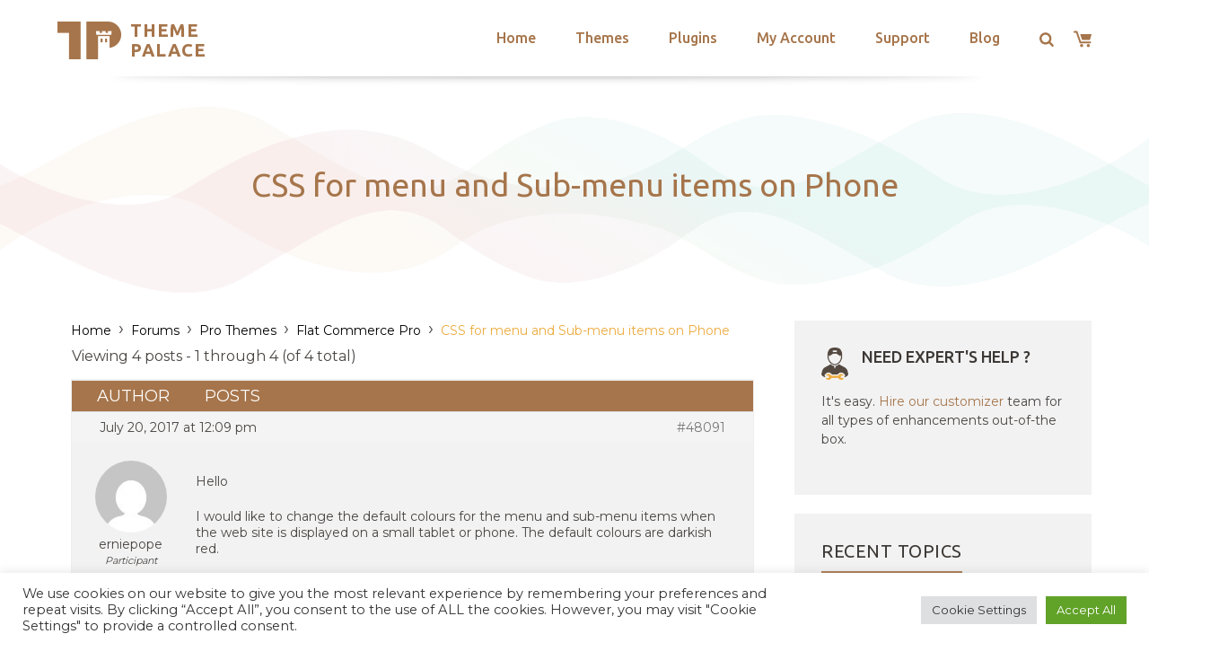

--- FILE ---
content_type: text/html; charset=utf-8
request_url: https://www.google.com/recaptcha/api2/anchor?ar=1&k=6LeXqEYpAAAAAKQkrwKYvQBNG0X_nGzd-mJL6MtL&co=aHR0cHM6Ly90aGVtZXBhbGFjZS5jb206NDQz&hl=en&v=PoyoqOPhxBO7pBk68S4YbpHZ&size=invisible&anchor-ms=20000&execute-ms=30000&cb=5j1ufy19lows
body_size: 48580
content:
<!DOCTYPE HTML><html dir="ltr" lang="en"><head><meta http-equiv="Content-Type" content="text/html; charset=UTF-8">
<meta http-equiv="X-UA-Compatible" content="IE=edge">
<title>reCAPTCHA</title>
<style type="text/css">
/* cyrillic-ext */
@font-face {
  font-family: 'Roboto';
  font-style: normal;
  font-weight: 400;
  font-stretch: 100%;
  src: url(//fonts.gstatic.com/s/roboto/v48/KFO7CnqEu92Fr1ME7kSn66aGLdTylUAMa3GUBHMdazTgWw.woff2) format('woff2');
  unicode-range: U+0460-052F, U+1C80-1C8A, U+20B4, U+2DE0-2DFF, U+A640-A69F, U+FE2E-FE2F;
}
/* cyrillic */
@font-face {
  font-family: 'Roboto';
  font-style: normal;
  font-weight: 400;
  font-stretch: 100%;
  src: url(//fonts.gstatic.com/s/roboto/v48/KFO7CnqEu92Fr1ME7kSn66aGLdTylUAMa3iUBHMdazTgWw.woff2) format('woff2');
  unicode-range: U+0301, U+0400-045F, U+0490-0491, U+04B0-04B1, U+2116;
}
/* greek-ext */
@font-face {
  font-family: 'Roboto';
  font-style: normal;
  font-weight: 400;
  font-stretch: 100%;
  src: url(//fonts.gstatic.com/s/roboto/v48/KFO7CnqEu92Fr1ME7kSn66aGLdTylUAMa3CUBHMdazTgWw.woff2) format('woff2');
  unicode-range: U+1F00-1FFF;
}
/* greek */
@font-face {
  font-family: 'Roboto';
  font-style: normal;
  font-weight: 400;
  font-stretch: 100%;
  src: url(//fonts.gstatic.com/s/roboto/v48/KFO7CnqEu92Fr1ME7kSn66aGLdTylUAMa3-UBHMdazTgWw.woff2) format('woff2');
  unicode-range: U+0370-0377, U+037A-037F, U+0384-038A, U+038C, U+038E-03A1, U+03A3-03FF;
}
/* math */
@font-face {
  font-family: 'Roboto';
  font-style: normal;
  font-weight: 400;
  font-stretch: 100%;
  src: url(//fonts.gstatic.com/s/roboto/v48/KFO7CnqEu92Fr1ME7kSn66aGLdTylUAMawCUBHMdazTgWw.woff2) format('woff2');
  unicode-range: U+0302-0303, U+0305, U+0307-0308, U+0310, U+0312, U+0315, U+031A, U+0326-0327, U+032C, U+032F-0330, U+0332-0333, U+0338, U+033A, U+0346, U+034D, U+0391-03A1, U+03A3-03A9, U+03B1-03C9, U+03D1, U+03D5-03D6, U+03F0-03F1, U+03F4-03F5, U+2016-2017, U+2034-2038, U+203C, U+2040, U+2043, U+2047, U+2050, U+2057, U+205F, U+2070-2071, U+2074-208E, U+2090-209C, U+20D0-20DC, U+20E1, U+20E5-20EF, U+2100-2112, U+2114-2115, U+2117-2121, U+2123-214F, U+2190, U+2192, U+2194-21AE, U+21B0-21E5, U+21F1-21F2, U+21F4-2211, U+2213-2214, U+2216-22FF, U+2308-230B, U+2310, U+2319, U+231C-2321, U+2336-237A, U+237C, U+2395, U+239B-23B7, U+23D0, U+23DC-23E1, U+2474-2475, U+25AF, U+25B3, U+25B7, U+25BD, U+25C1, U+25CA, U+25CC, U+25FB, U+266D-266F, U+27C0-27FF, U+2900-2AFF, U+2B0E-2B11, U+2B30-2B4C, U+2BFE, U+3030, U+FF5B, U+FF5D, U+1D400-1D7FF, U+1EE00-1EEFF;
}
/* symbols */
@font-face {
  font-family: 'Roboto';
  font-style: normal;
  font-weight: 400;
  font-stretch: 100%;
  src: url(//fonts.gstatic.com/s/roboto/v48/KFO7CnqEu92Fr1ME7kSn66aGLdTylUAMaxKUBHMdazTgWw.woff2) format('woff2');
  unicode-range: U+0001-000C, U+000E-001F, U+007F-009F, U+20DD-20E0, U+20E2-20E4, U+2150-218F, U+2190, U+2192, U+2194-2199, U+21AF, U+21E6-21F0, U+21F3, U+2218-2219, U+2299, U+22C4-22C6, U+2300-243F, U+2440-244A, U+2460-24FF, U+25A0-27BF, U+2800-28FF, U+2921-2922, U+2981, U+29BF, U+29EB, U+2B00-2BFF, U+4DC0-4DFF, U+FFF9-FFFB, U+10140-1018E, U+10190-1019C, U+101A0, U+101D0-101FD, U+102E0-102FB, U+10E60-10E7E, U+1D2C0-1D2D3, U+1D2E0-1D37F, U+1F000-1F0FF, U+1F100-1F1AD, U+1F1E6-1F1FF, U+1F30D-1F30F, U+1F315, U+1F31C, U+1F31E, U+1F320-1F32C, U+1F336, U+1F378, U+1F37D, U+1F382, U+1F393-1F39F, U+1F3A7-1F3A8, U+1F3AC-1F3AF, U+1F3C2, U+1F3C4-1F3C6, U+1F3CA-1F3CE, U+1F3D4-1F3E0, U+1F3ED, U+1F3F1-1F3F3, U+1F3F5-1F3F7, U+1F408, U+1F415, U+1F41F, U+1F426, U+1F43F, U+1F441-1F442, U+1F444, U+1F446-1F449, U+1F44C-1F44E, U+1F453, U+1F46A, U+1F47D, U+1F4A3, U+1F4B0, U+1F4B3, U+1F4B9, U+1F4BB, U+1F4BF, U+1F4C8-1F4CB, U+1F4D6, U+1F4DA, U+1F4DF, U+1F4E3-1F4E6, U+1F4EA-1F4ED, U+1F4F7, U+1F4F9-1F4FB, U+1F4FD-1F4FE, U+1F503, U+1F507-1F50B, U+1F50D, U+1F512-1F513, U+1F53E-1F54A, U+1F54F-1F5FA, U+1F610, U+1F650-1F67F, U+1F687, U+1F68D, U+1F691, U+1F694, U+1F698, U+1F6AD, U+1F6B2, U+1F6B9-1F6BA, U+1F6BC, U+1F6C6-1F6CF, U+1F6D3-1F6D7, U+1F6E0-1F6EA, U+1F6F0-1F6F3, U+1F6F7-1F6FC, U+1F700-1F7FF, U+1F800-1F80B, U+1F810-1F847, U+1F850-1F859, U+1F860-1F887, U+1F890-1F8AD, U+1F8B0-1F8BB, U+1F8C0-1F8C1, U+1F900-1F90B, U+1F93B, U+1F946, U+1F984, U+1F996, U+1F9E9, U+1FA00-1FA6F, U+1FA70-1FA7C, U+1FA80-1FA89, U+1FA8F-1FAC6, U+1FACE-1FADC, U+1FADF-1FAE9, U+1FAF0-1FAF8, U+1FB00-1FBFF;
}
/* vietnamese */
@font-face {
  font-family: 'Roboto';
  font-style: normal;
  font-weight: 400;
  font-stretch: 100%;
  src: url(//fonts.gstatic.com/s/roboto/v48/KFO7CnqEu92Fr1ME7kSn66aGLdTylUAMa3OUBHMdazTgWw.woff2) format('woff2');
  unicode-range: U+0102-0103, U+0110-0111, U+0128-0129, U+0168-0169, U+01A0-01A1, U+01AF-01B0, U+0300-0301, U+0303-0304, U+0308-0309, U+0323, U+0329, U+1EA0-1EF9, U+20AB;
}
/* latin-ext */
@font-face {
  font-family: 'Roboto';
  font-style: normal;
  font-weight: 400;
  font-stretch: 100%;
  src: url(//fonts.gstatic.com/s/roboto/v48/KFO7CnqEu92Fr1ME7kSn66aGLdTylUAMa3KUBHMdazTgWw.woff2) format('woff2');
  unicode-range: U+0100-02BA, U+02BD-02C5, U+02C7-02CC, U+02CE-02D7, U+02DD-02FF, U+0304, U+0308, U+0329, U+1D00-1DBF, U+1E00-1E9F, U+1EF2-1EFF, U+2020, U+20A0-20AB, U+20AD-20C0, U+2113, U+2C60-2C7F, U+A720-A7FF;
}
/* latin */
@font-face {
  font-family: 'Roboto';
  font-style: normal;
  font-weight: 400;
  font-stretch: 100%;
  src: url(//fonts.gstatic.com/s/roboto/v48/KFO7CnqEu92Fr1ME7kSn66aGLdTylUAMa3yUBHMdazQ.woff2) format('woff2');
  unicode-range: U+0000-00FF, U+0131, U+0152-0153, U+02BB-02BC, U+02C6, U+02DA, U+02DC, U+0304, U+0308, U+0329, U+2000-206F, U+20AC, U+2122, U+2191, U+2193, U+2212, U+2215, U+FEFF, U+FFFD;
}
/* cyrillic-ext */
@font-face {
  font-family: 'Roboto';
  font-style: normal;
  font-weight: 500;
  font-stretch: 100%;
  src: url(//fonts.gstatic.com/s/roboto/v48/KFO7CnqEu92Fr1ME7kSn66aGLdTylUAMa3GUBHMdazTgWw.woff2) format('woff2');
  unicode-range: U+0460-052F, U+1C80-1C8A, U+20B4, U+2DE0-2DFF, U+A640-A69F, U+FE2E-FE2F;
}
/* cyrillic */
@font-face {
  font-family: 'Roboto';
  font-style: normal;
  font-weight: 500;
  font-stretch: 100%;
  src: url(//fonts.gstatic.com/s/roboto/v48/KFO7CnqEu92Fr1ME7kSn66aGLdTylUAMa3iUBHMdazTgWw.woff2) format('woff2');
  unicode-range: U+0301, U+0400-045F, U+0490-0491, U+04B0-04B1, U+2116;
}
/* greek-ext */
@font-face {
  font-family: 'Roboto';
  font-style: normal;
  font-weight: 500;
  font-stretch: 100%;
  src: url(//fonts.gstatic.com/s/roboto/v48/KFO7CnqEu92Fr1ME7kSn66aGLdTylUAMa3CUBHMdazTgWw.woff2) format('woff2');
  unicode-range: U+1F00-1FFF;
}
/* greek */
@font-face {
  font-family: 'Roboto';
  font-style: normal;
  font-weight: 500;
  font-stretch: 100%;
  src: url(//fonts.gstatic.com/s/roboto/v48/KFO7CnqEu92Fr1ME7kSn66aGLdTylUAMa3-UBHMdazTgWw.woff2) format('woff2');
  unicode-range: U+0370-0377, U+037A-037F, U+0384-038A, U+038C, U+038E-03A1, U+03A3-03FF;
}
/* math */
@font-face {
  font-family: 'Roboto';
  font-style: normal;
  font-weight: 500;
  font-stretch: 100%;
  src: url(//fonts.gstatic.com/s/roboto/v48/KFO7CnqEu92Fr1ME7kSn66aGLdTylUAMawCUBHMdazTgWw.woff2) format('woff2');
  unicode-range: U+0302-0303, U+0305, U+0307-0308, U+0310, U+0312, U+0315, U+031A, U+0326-0327, U+032C, U+032F-0330, U+0332-0333, U+0338, U+033A, U+0346, U+034D, U+0391-03A1, U+03A3-03A9, U+03B1-03C9, U+03D1, U+03D5-03D6, U+03F0-03F1, U+03F4-03F5, U+2016-2017, U+2034-2038, U+203C, U+2040, U+2043, U+2047, U+2050, U+2057, U+205F, U+2070-2071, U+2074-208E, U+2090-209C, U+20D0-20DC, U+20E1, U+20E5-20EF, U+2100-2112, U+2114-2115, U+2117-2121, U+2123-214F, U+2190, U+2192, U+2194-21AE, U+21B0-21E5, U+21F1-21F2, U+21F4-2211, U+2213-2214, U+2216-22FF, U+2308-230B, U+2310, U+2319, U+231C-2321, U+2336-237A, U+237C, U+2395, U+239B-23B7, U+23D0, U+23DC-23E1, U+2474-2475, U+25AF, U+25B3, U+25B7, U+25BD, U+25C1, U+25CA, U+25CC, U+25FB, U+266D-266F, U+27C0-27FF, U+2900-2AFF, U+2B0E-2B11, U+2B30-2B4C, U+2BFE, U+3030, U+FF5B, U+FF5D, U+1D400-1D7FF, U+1EE00-1EEFF;
}
/* symbols */
@font-face {
  font-family: 'Roboto';
  font-style: normal;
  font-weight: 500;
  font-stretch: 100%;
  src: url(//fonts.gstatic.com/s/roboto/v48/KFO7CnqEu92Fr1ME7kSn66aGLdTylUAMaxKUBHMdazTgWw.woff2) format('woff2');
  unicode-range: U+0001-000C, U+000E-001F, U+007F-009F, U+20DD-20E0, U+20E2-20E4, U+2150-218F, U+2190, U+2192, U+2194-2199, U+21AF, U+21E6-21F0, U+21F3, U+2218-2219, U+2299, U+22C4-22C6, U+2300-243F, U+2440-244A, U+2460-24FF, U+25A0-27BF, U+2800-28FF, U+2921-2922, U+2981, U+29BF, U+29EB, U+2B00-2BFF, U+4DC0-4DFF, U+FFF9-FFFB, U+10140-1018E, U+10190-1019C, U+101A0, U+101D0-101FD, U+102E0-102FB, U+10E60-10E7E, U+1D2C0-1D2D3, U+1D2E0-1D37F, U+1F000-1F0FF, U+1F100-1F1AD, U+1F1E6-1F1FF, U+1F30D-1F30F, U+1F315, U+1F31C, U+1F31E, U+1F320-1F32C, U+1F336, U+1F378, U+1F37D, U+1F382, U+1F393-1F39F, U+1F3A7-1F3A8, U+1F3AC-1F3AF, U+1F3C2, U+1F3C4-1F3C6, U+1F3CA-1F3CE, U+1F3D4-1F3E0, U+1F3ED, U+1F3F1-1F3F3, U+1F3F5-1F3F7, U+1F408, U+1F415, U+1F41F, U+1F426, U+1F43F, U+1F441-1F442, U+1F444, U+1F446-1F449, U+1F44C-1F44E, U+1F453, U+1F46A, U+1F47D, U+1F4A3, U+1F4B0, U+1F4B3, U+1F4B9, U+1F4BB, U+1F4BF, U+1F4C8-1F4CB, U+1F4D6, U+1F4DA, U+1F4DF, U+1F4E3-1F4E6, U+1F4EA-1F4ED, U+1F4F7, U+1F4F9-1F4FB, U+1F4FD-1F4FE, U+1F503, U+1F507-1F50B, U+1F50D, U+1F512-1F513, U+1F53E-1F54A, U+1F54F-1F5FA, U+1F610, U+1F650-1F67F, U+1F687, U+1F68D, U+1F691, U+1F694, U+1F698, U+1F6AD, U+1F6B2, U+1F6B9-1F6BA, U+1F6BC, U+1F6C6-1F6CF, U+1F6D3-1F6D7, U+1F6E0-1F6EA, U+1F6F0-1F6F3, U+1F6F7-1F6FC, U+1F700-1F7FF, U+1F800-1F80B, U+1F810-1F847, U+1F850-1F859, U+1F860-1F887, U+1F890-1F8AD, U+1F8B0-1F8BB, U+1F8C0-1F8C1, U+1F900-1F90B, U+1F93B, U+1F946, U+1F984, U+1F996, U+1F9E9, U+1FA00-1FA6F, U+1FA70-1FA7C, U+1FA80-1FA89, U+1FA8F-1FAC6, U+1FACE-1FADC, U+1FADF-1FAE9, U+1FAF0-1FAF8, U+1FB00-1FBFF;
}
/* vietnamese */
@font-face {
  font-family: 'Roboto';
  font-style: normal;
  font-weight: 500;
  font-stretch: 100%;
  src: url(//fonts.gstatic.com/s/roboto/v48/KFO7CnqEu92Fr1ME7kSn66aGLdTylUAMa3OUBHMdazTgWw.woff2) format('woff2');
  unicode-range: U+0102-0103, U+0110-0111, U+0128-0129, U+0168-0169, U+01A0-01A1, U+01AF-01B0, U+0300-0301, U+0303-0304, U+0308-0309, U+0323, U+0329, U+1EA0-1EF9, U+20AB;
}
/* latin-ext */
@font-face {
  font-family: 'Roboto';
  font-style: normal;
  font-weight: 500;
  font-stretch: 100%;
  src: url(//fonts.gstatic.com/s/roboto/v48/KFO7CnqEu92Fr1ME7kSn66aGLdTylUAMa3KUBHMdazTgWw.woff2) format('woff2');
  unicode-range: U+0100-02BA, U+02BD-02C5, U+02C7-02CC, U+02CE-02D7, U+02DD-02FF, U+0304, U+0308, U+0329, U+1D00-1DBF, U+1E00-1E9F, U+1EF2-1EFF, U+2020, U+20A0-20AB, U+20AD-20C0, U+2113, U+2C60-2C7F, U+A720-A7FF;
}
/* latin */
@font-face {
  font-family: 'Roboto';
  font-style: normal;
  font-weight: 500;
  font-stretch: 100%;
  src: url(//fonts.gstatic.com/s/roboto/v48/KFO7CnqEu92Fr1ME7kSn66aGLdTylUAMa3yUBHMdazQ.woff2) format('woff2');
  unicode-range: U+0000-00FF, U+0131, U+0152-0153, U+02BB-02BC, U+02C6, U+02DA, U+02DC, U+0304, U+0308, U+0329, U+2000-206F, U+20AC, U+2122, U+2191, U+2193, U+2212, U+2215, U+FEFF, U+FFFD;
}
/* cyrillic-ext */
@font-face {
  font-family: 'Roboto';
  font-style: normal;
  font-weight: 900;
  font-stretch: 100%;
  src: url(//fonts.gstatic.com/s/roboto/v48/KFO7CnqEu92Fr1ME7kSn66aGLdTylUAMa3GUBHMdazTgWw.woff2) format('woff2');
  unicode-range: U+0460-052F, U+1C80-1C8A, U+20B4, U+2DE0-2DFF, U+A640-A69F, U+FE2E-FE2F;
}
/* cyrillic */
@font-face {
  font-family: 'Roboto';
  font-style: normal;
  font-weight: 900;
  font-stretch: 100%;
  src: url(//fonts.gstatic.com/s/roboto/v48/KFO7CnqEu92Fr1ME7kSn66aGLdTylUAMa3iUBHMdazTgWw.woff2) format('woff2');
  unicode-range: U+0301, U+0400-045F, U+0490-0491, U+04B0-04B1, U+2116;
}
/* greek-ext */
@font-face {
  font-family: 'Roboto';
  font-style: normal;
  font-weight: 900;
  font-stretch: 100%;
  src: url(//fonts.gstatic.com/s/roboto/v48/KFO7CnqEu92Fr1ME7kSn66aGLdTylUAMa3CUBHMdazTgWw.woff2) format('woff2');
  unicode-range: U+1F00-1FFF;
}
/* greek */
@font-face {
  font-family: 'Roboto';
  font-style: normal;
  font-weight: 900;
  font-stretch: 100%;
  src: url(//fonts.gstatic.com/s/roboto/v48/KFO7CnqEu92Fr1ME7kSn66aGLdTylUAMa3-UBHMdazTgWw.woff2) format('woff2');
  unicode-range: U+0370-0377, U+037A-037F, U+0384-038A, U+038C, U+038E-03A1, U+03A3-03FF;
}
/* math */
@font-face {
  font-family: 'Roboto';
  font-style: normal;
  font-weight: 900;
  font-stretch: 100%;
  src: url(//fonts.gstatic.com/s/roboto/v48/KFO7CnqEu92Fr1ME7kSn66aGLdTylUAMawCUBHMdazTgWw.woff2) format('woff2');
  unicode-range: U+0302-0303, U+0305, U+0307-0308, U+0310, U+0312, U+0315, U+031A, U+0326-0327, U+032C, U+032F-0330, U+0332-0333, U+0338, U+033A, U+0346, U+034D, U+0391-03A1, U+03A3-03A9, U+03B1-03C9, U+03D1, U+03D5-03D6, U+03F0-03F1, U+03F4-03F5, U+2016-2017, U+2034-2038, U+203C, U+2040, U+2043, U+2047, U+2050, U+2057, U+205F, U+2070-2071, U+2074-208E, U+2090-209C, U+20D0-20DC, U+20E1, U+20E5-20EF, U+2100-2112, U+2114-2115, U+2117-2121, U+2123-214F, U+2190, U+2192, U+2194-21AE, U+21B0-21E5, U+21F1-21F2, U+21F4-2211, U+2213-2214, U+2216-22FF, U+2308-230B, U+2310, U+2319, U+231C-2321, U+2336-237A, U+237C, U+2395, U+239B-23B7, U+23D0, U+23DC-23E1, U+2474-2475, U+25AF, U+25B3, U+25B7, U+25BD, U+25C1, U+25CA, U+25CC, U+25FB, U+266D-266F, U+27C0-27FF, U+2900-2AFF, U+2B0E-2B11, U+2B30-2B4C, U+2BFE, U+3030, U+FF5B, U+FF5D, U+1D400-1D7FF, U+1EE00-1EEFF;
}
/* symbols */
@font-face {
  font-family: 'Roboto';
  font-style: normal;
  font-weight: 900;
  font-stretch: 100%;
  src: url(//fonts.gstatic.com/s/roboto/v48/KFO7CnqEu92Fr1ME7kSn66aGLdTylUAMaxKUBHMdazTgWw.woff2) format('woff2');
  unicode-range: U+0001-000C, U+000E-001F, U+007F-009F, U+20DD-20E0, U+20E2-20E4, U+2150-218F, U+2190, U+2192, U+2194-2199, U+21AF, U+21E6-21F0, U+21F3, U+2218-2219, U+2299, U+22C4-22C6, U+2300-243F, U+2440-244A, U+2460-24FF, U+25A0-27BF, U+2800-28FF, U+2921-2922, U+2981, U+29BF, U+29EB, U+2B00-2BFF, U+4DC0-4DFF, U+FFF9-FFFB, U+10140-1018E, U+10190-1019C, U+101A0, U+101D0-101FD, U+102E0-102FB, U+10E60-10E7E, U+1D2C0-1D2D3, U+1D2E0-1D37F, U+1F000-1F0FF, U+1F100-1F1AD, U+1F1E6-1F1FF, U+1F30D-1F30F, U+1F315, U+1F31C, U+1F31E, U+1F320-1F32C, U+1F336, U+1F378, U+1F37D, U+1F382, U+1F393-1F39F, U+1F3A7-1F3A8, U+1F3AC-1F3AF, U+1F3C2, U+1F3C4-1F3C6, U+1F3CA-1F3CE, U+1F3D4-1F3E0, U+1F3ED, U+1F3F1-1F3F3, U+1F3F5-1F3F7, U+1F408, U+1F415, U+1F41F, U+1F426, U+1F43F, U+1F441-1F442, U+1F444, U+1F446-1F449, U+1F44C-1F44E, U+1F453, U+1F46A, U+1F47D, U+1F4A3, U+1F4B0, U+1F4B3, U+1F4B9, U+1F4BB, U+1F4BF, U+1F4C8-1F4CB, U+1F4D6, U+1F4DA, U+1F4DF, U+1F4E3-1F4E6, U+1F4EA-1F4ED, U+1F4F7, U+1F4F9-1F4FB, U+1F4FD-1F4FE, U+1F503, U+1F507-1F50B, U+1F50D, U+1F512-1F513, U+1F53E-1F54A, U+1F54F-1F5FA, U+1F610, U+1F650-1F67F, U+1F687, U+1F68D, U+1F691, U+1F694, U+1F698, U+1F6AD, U+1F6B2, U+1F6B9-1F6BA, U+1F6BC, U+1F6C6-1F6CF, U+1F6D3-1F6D7, U+1F6E0-1F6EA, U+1F6F0-1F6F3, U+1F6F7-1F6FC, U+1F700-1F7FF, U+1F800-1F80B, U+1F810-1F847, U+1F850-1F859, U+1F860-1F887, U+1F890-1F8AD, U+1F8B0-1F8BB, U+1F8C0-1F8C1, U+1F900-1F90B, U+1F93B, U+1F946, U+1F984, U+1F996, U+1F9E9, U+1FA00-1FA6F, U+1FA70-1FA7C, U+1FA80-1FA89, U+1FA8F-1FAC6, U+1FACE-1FADC, U+1FADF-1FAE9, U+1FAF0-1FAF8, U+1FB00-1FBFF;
}
/* vietnamese */
@font-face {
  font-family: 'Roboto';
  font-style: normal;
  font-weight: 900;
  font-stretch: 100%;
  src: url(//fonts.gstatic.com/s/roboto/v48/KFO7CnqEu92Fr1ME7kSn66aGLdTylUAMa3OUBHMdazTgWw.woff2) format('woff2');
  unicode-range: U+0102-0103, U+0110-0111, U+0128-0129, U+0168-0169, U+01A0-01A1, U+01AF-01B0, U+0300-0301, U+0303-0304, U+0308-0309, U+0323, U+0329, U+1EA0-1EF9, U+20AB;
}
/* latin-ext */
@font-face {
  font-family: 'Roboto';
  font-style: normal;
  font-weight: 900;
  font-stretch: 100%;
  src: url(//fonts.gstatic.com/s/roboto/v48/KFO7CnqEu92Fr1ME7kSn66aGLdTylUAMa3KUBHMdazTgWw.woff2) format('woff2');
  unicode-range: U+0100-02BA, U+02BD-02C5, U+02C7-02CC, U+02CE-02D7, U+02DD-02FF, U+0304, U+0308, U+0329, U+1D00-1DBF, U+1E00-1E9F, U+1EF2-1EFF, U+2020, U+20A0-20AB, U+20AD-20C0, U+2113, U+2C60-2C7F, U+A720-A7FF;
}
/* latin */
@font-face {
  font-family: 'Roboto';
  font-style: normal;
  font-weight: 900;
  font-stretch: 100%;
  src: url(//fonts.gstatic.com/s/roboto/v48/KFO7CnqEu92Fr1ME7kSn66aGLdTylUAMa3yUBHMdazQ.woff2) format('woff2');
  unicode-range: U+0000-00FF, U+0131, U+0152-0153, U+02BB-02BC, U+02C6, U+02DA, U+02DC, U+0304, U+0308, U+0329, U+2000-206F, U+20AC, U+2122, U+2191, U+2193, U+2212, U+2215, U+FEFF, U+FFFD;
}

</style>
<link rel="stylesheet" type="text/css" href="https://www.gstatic.com/recaptcha/releases/PoyoqOPhxBO7pBk68S4YbpHZ/styles__ltr.css">
<script nonce="BvSh0tDGu7FxIwUU_EqDJw" type="text/javascript">window['__recaptcha_api'] = 'https://www.google.com/recaptcha/api2/';</script>
<script type="text/javascript" src="https://www.gstatic.com/recaptcha/releases/PoyoqOPhxBO7pBk68S4YbpHZ/recaptcha__en.js" nonce="BvSh0tDGu7FxIwUU_EqDJw">
      
    </script></head>
<body><div id="rc-anchor-alert" class="rc-anchor-alert"></div>
<input type="hidden" id="recaptcha-token" value="[base64]">
<script type="text/javascript" nonce="BvSh0tDGu7FxIwUU_EqDJw">
      recaptcha.anchor.Main.init("[\x22ainput\x22,[\x22bgdata\x22,\x22\x22,\[base64]/[base64]/[base64]/[base64]/[base64]/UltsKytdPUU6KEU8MjA0OD9SW2wrK109RT4+NnwxOTI6KChFJjY0NTEyKT09NTUyOTYmJk0rMTxjLmxlbmd0aCYmKGMuY2hhckNvZGVBdChNKzEpJjY0NTEyKT09NTYzMjA/[base64]/[base64]/[base64]/[base64]/[base64]/[base64]/[base64]\x22,\[base64]\x22,\x22wq0qF1DChVbClMOpMws5w4HDgsKwKh7CokLDtzpEw4rCu8OiXDxQRXkJwpgtw6vCuiYSw4VIaMOCwrUCw48fw7HCtxJCw6pwwrPDikZLAsKtHMOlA2jDh0hHWsOewpNnwpDCjjdPwpBtwqgoVsK/w59UwofDjMKFwr02ZErCpVnCmsOhd0TCg8OtAl3CmsK7wqQNW249MyVlw6scWMKgAGlvOmoXMsO5NcK7w401cSnDsGoGw4EowpJBw6fCh3/CocOqVUsgCsK1L0VdBHLDoltRAcKMw6UVc8KsY3LCsy8jCx/Dk8O1w4PDusKMw47DmWjDiMKeJmnChcOfw5/[base64]/F8KRw6sSYwRnwrxHPMKQw4R1w4LCjsOwwrtIAMOLwr8OJMK5wr/DoMK9w6jCtjpJwqTCtjgBFcKZJMKUbcK6w4V7wog/w4ldSkfCq8OwDW3Cg8KlFE1Ww77DpiwKSBDCmMOcw545wqonNCBve8O1wrbDiG/[base64]/JS/[base64]/w70bw7fDrybCvsK2e8K0wpXDjcOkw4s4CjF7w6N3OcKUwo7CvmHCn8KKw7MYwobCkMKqw4PCgB1awoHDqxhZM8O1HRhywofDmcO9w6XDmB1DccORH8OJw41jUMOdPnhEwpUsa8Orw4Rfw74fw6vCpmYvw63DkcKfw7rCgcOiIEEwB8OWPwnDvlfDihlOwp/[base64]/DcKbHsOJwo4gwrQzw6LClsOQDsOrw6ZawqPCu8OkwrI+w67ChGvDmsOhKFAiwr7CsVMUAMKFS8O3w5/CtMO/w7PDnHjCvMKaXj4Fw4/[base64]/CpWDDljBzD8OYwqjDkE42wrHDjsKnOnldw5HDlsOsQcOaBR/DnRzCjDwMwpZ7QzLCmcOOwpAYYBTDhT/DosOiG3zDrcKiKkF0EsKPakN9wonDtcKHHEMRwoVBFQhJw74aVFHDrMKBwrtRPcOFw6LDksO/KCjDk8OHw6HDgkjDqcK9w5Zmw4hLBi3CmcKlPMKbRTzCs8OMIUzCj8KgwqksBUUUw4g1SEFNZcK5w7xnwqrDrsOIw5luDmDChUJdwoZOw4dVw5YtwrFKwpTCnMO9woNRU8OSSH3DnsKOw711w4PCkC/DssOcwqJ5JUZXwpDDg8Klw5wWOWt6wqrCrXXCp8KuVsKUwr7DsH8RwrZww6ZHwqTCt8Knw5pdbGPDhTLDrRjCmMKNVsKvwqgew7/DvMOwJQbCil7Cg3bCsFPCvcOqRcO6dcKiVWzDo8K5w7jCtsOXSMKIw6DDu8O9YcKyHcK7FMKWw4tFFMOhHMOjw6XCp8KbwqApwqhFwr0rw5oRw67DusKiw7DCksKIbnggHCFcawhSwqIEw6/[base64]/[base64]/woszwpQ6UMOAwqjDoTnDmsOZBn3CskAEAMKSScK+FT/CpD3CtlbDvnVWf8KZwqDDpRx0Mm0OTAZDAWAsw7EgJzLCmQ/CqMO8w6/[base64]/DoBHDigfCsMOYwqRew5bCg8OkwqjCnRswVMOfw5rCkcKtwpo3c2PDpsOSw6IyT8OzwrrCncOvwrbCsMKYw7jDrU/DnMKxwqR3w6FMw5wYUsOMWcKOwrlic8Kbw67Co8Onw7AZaz01ZiLCqVLCtmnDjlXCtn8VUMKUQsO7EcK1UyV0w5UyLGDCrSfCocKOK8KXw4jDs0RmwpQSKsOnI8KJwpBKXMKZP8KEGy8aw7NZYAQcU8OUw4PDoDXCrhl7w5/DscKzecOMw7bDrA/CgcOvcMOwJGBqEsKnDEl0wqFowosDw41jw6wXw7ZiX8OQwqsUw53DmcKKwpwlwpTDuHVbbMK8asOsEMKTw4XCq1QGSMK6FcKRR3zCvEjDq0HDgwFsTXLCvzIpw7fDqFjCt0wjB8KIw43DscOfw43DuDFgJMO6AysHw4xjw6jDsQHCkcOzw4MTw4LDmsK1VcO/GcKHFcKRYMOVwqQHV8OCRWkfdsK6w7fCoMOhwpXCq8KHw4HCpsOtGkp+G1/[base64]/w4XDgMK8w7LDjMOmLcOmwrcMbMKCAsKJw4bCgEY+FTnDslbDsEHCgsK/w67DjMOPw4lhw64vfgPDlCTCvk3CuD3DlMOZw5ZvL8Orwqg/[base64]/esOZw54WGsKEUzJrw55EecO7PigYw4I7w41BwodjZRllMgPCusO2UALDljEsw6DClsKxw6/[base64]/[base64]/C8OYw6XDg8OPwoVtGQxxWGXDpgvDjA7DrcODw7spUcKcwprDrVVlJ13DnFvDhsK+w5HDuTExw4fCs8O2E8O6JmYcw4rCjTsjwqtsSsOYw57Cr3fDu8K1wpxCPMOTw47ChwzDjCzDnsKWKiR/[base64]/[base64]/[base64]/DpU1IwrHDthEvwrcewoNrHcOAw7I/UlPDq8KGw4VcLh0/GMKtw6PDkksMLx3DtinCssOMwotvw6fDqRPDqsOIRcOrwqXCmsOBw5FWw4lCw5/CnMOEw6dqwqhvwqTChMOCPsOqRcKeVxE9NMOlw5PCmcOALMKsw73ClkXDp8K1cAbDlsOYFj9YwpF8Y8ORasKNJMOIHsK7wr7DkQ5Hwq0jw4gVwrcww6/ChcOWwrXDt0XDiWLDtmdLPsOjTsOfwrJew5DDmyzDmMOWUsORw6wBa3MYw7EowpQPacKgw6cTAgA+w4HCrQ03dcOYClLCl14owoN+VnTDo8O3acKVw7DCmWRMw6fCs8KTKj/[base64]/w4N1GsKHwp7CmMKibCzCglTDqxwzwrPClSdxOsK3UnxoFmR1wqjCisKBDGxjehDCm8Krwopzw63CgMOgZMOqR8KkwpXDkg5Ba1rDrihIwp0/w4fDs8OjWTUjwo7CtmFUw43Cp8OODsODWMKlRl1Ywq3DqDzDiATCpHtABMKvw6puJBw3wpMLawnCoBISRcKPwrTDrSJnw5HClQjChsOGwobDsDnDosKKCMKIw7bDoRvDgcOaw5bCvE/[base64]/DqARBIcOHwqzDk8OGX2nDuMKSw60FIzJIw5sswrLDpcOcDsKVw5TDgMKNw40Tw4NEwrU+w7PDhsK1U8O7YELCmcKGXVYFEVHCoQI2Z3rCssOITsKqwocdw54ow4tJw7bDtsOOwppVwqzCvsKewog7w43DsMOYw5h/FMOjdsOrR8OHSUh2FEfCkcOldcOnw7rDqMKqw7jCtUQ3wozChVAQL1fCmlHDnXfChMORB03CqsKsSj8Pw7nDjcKcwrt2D8KCw5Ymwplfw7hvSj5oXcKEwo57wrrDn1PDu8KcLzTChArCi8K4wrtLeWtbPx/Do8OWCsKmJ8KSbcObw70/wpHDhMOWAMOowq99FMOmOnHDuThcwrnDrcOew5sWw5fCosKow6cKe8KfO8KPEMK7KMODBjLDlgFEw791wrrDoQhEwpzCs8KJwqPDhhUodMOSw4IaQGV3w4x5w4V7IMKhQ8KSw5LDrCUURcKUD37DlQFKw5crSW/CnsOyw4UlwpLDp8KyDXNUwptYKkZswot4Y8OwwplOKcOxwpfCiB41wpvDjMKmw6w7aBd7CMOGVRdVwrRGD8Knw5XCl8Kjw4gYworDhn5uwo1WwpxUbDYFA8OzBG/DlS/CusOrw5cPw5NDw7ZRdlZHRcKzKAvDtcKFMsOvelhfaB3DqFdgw6HDp0NVKMKLw75Vw6NLw4sewpNfdk16H8OVfMO+woJQwqZkwrDDgcO5EMKPwqthNwosTsKGw7NDNCQARiZlwqrDv8ObPcKYG8OhTQHCmSfDoMKcOsKLNltww7vDqcOTXsO/woVvbsK2C1XCncOHw7PChVvCux4fw4PDk8ONw78ISn9OOcK0DRbCuh/Ct0Y5woDCkMOMw7DCpVvDoTZ8ewJRW8OSwq54HcOpw5tzwqRbDMKHwrTDqMO/w5M1w5LCl15OCgzDtcOlw4B6a8KKw5LDocKgw6vCsz83wpJGRHUkXkQTw4N6wo5iw5VdC8OyOsK7w5HCpxwaAsOnw6HCiMOxMFAKw7DCk1TCsU3Ctw7DpMK0RUweM8OYecKww51/wqPDmm/CtMOYwqnCicO/woJTTW4YLMKURBzCu8OdAx54w6UVwqfDhsOjw5/CnMKEwrrCqTUmwrLDuMKkw49Ew6TDiF5vwrfDjcKDw7V5wos+DsKJHcOmw7PDqmN/Twxowo/DusKZw4XCq1/DlEzDvCbCmFTCnlLDo08ZwrUNa2LCicKkw7LDl8K7wpdJNwvCv8Kiw5zDukEPBMKPw4TCmCEawpNZGl4CwoglYkLDlX4Vw5ZcNxZbwqHCh0YRwpxDH8KbKB3DhVPCpsOKwq/CicOQKMKDwrc9w6LCpsORwrwlDsOiwoLDm8KfF8K2Jj/[base64]/[base64]/DuTItwo/DrwRhEsORwq/Dsx7CgjxTwpDCkEI0wqLCnsKMRsOXbMKvw7LCtF53KXTDpnZ8wrFoeV3ClBAJwo/Cm8KjZkZtwoFDwrxdwpkTw5ISFMOKV8OXwrMnwrgiGjXDmDkxfsO4wqLCum1Uw4drwoXDusOSKMKJMcOYL2wGw4c6wqPCpcOGIMKXYEkuPMOSMmHDvkHDnXLDs8KwQsOxw68PHsO9w7/[base64]/DocOHHgbCtkQQOm5dSsKCHmHCtsOZwpxowooEwr9OQMKGwr/[base64]/[base64]/DmcK2dmw2D3jCtwMCw7oEe0EIwrNYwr8WSVPDr8OZwpDCllAAe8KIJcKREMOwSEAYSsKPdMOUw6Mqw67CgGBRCE7CkTwWNsOTEmFFfBd9KUM9KSzCvUfDpGLDuS4nwppTw40vSsKtEnpuK8O1w5TDksOPw4/Cn1Faw5cBacKfeMO+Tn/DgHhXw7MJHE3DtSHCjcORwqHDm2paEiXDvydQdsKNwr5BEmBNf1hkRUtyNlfCn3rCg8KtCxbDlQzDmwHCryvDkCrDqTvCiQ/Dm8OQKsKaJGvDq8OjBxJQLV4GJybCh1VsFFIFNMOfwpPDuMKSQ8KVR8OxLsKlUhorQ1ZVw4vCocOuEl5Ow5LDu1bCnsOjwoDDvR/ClR8Dwo1gw6x4H8KhwoLCh0cmwojDpkjCt8KsCsOgw5MPC8Kbfgh5V8KKwrk+wpvDvUzDk8Otw7fCksOFwoAOwprChl7Dt8OnPMK7w5bDkMOmw4XCgDDCh01oKW3Ckioww7FMw7/Cvm/Dk8Kxw4vDgTwALMKYw6LDisK1C8OPwqYGwojDpsOOw7HDqMKGwo3DkMKEEj86YRIAw6xJDsOHKcK2fSldGh10w5LDvMKUw6AnwrbDtTEKw4clwq3CuDXCiw9+wofDqg/[base64]/DjmXDtkt1cyl6LMOLdRADw7RLP8OAwo1MwrdQEjcXw50Sw6rDgsOGL8O5w43CpG/DqhwmWHXDrMKyDBdFw4jDtxfDkcKSwoYlUTTDmsOcY3jCvcOVC3csLMOmLMOnw6IZVUnDscO9w7DDog3CrcO2aMOYZMK8Z8O5fS8BPsKIwrfDqQsowoEPWlfDqknDrjDCocO8Mgkfwp3DusOmwr7CrMOMwqQ4wq4bw50Gwr5JwpgFwpvDvcKtw6pCwr5Zdy/Ct8O3wrhcwoNtw79aFcOqDMKzw4TCusOOw7EWd1PDisOSw73Co3XDt8KWw7/[base64]/Doh/[base64]/[base64]/wq1rw6DCl8K9PMKzUMOjMAl9w7FvVMOULXAcwoHDmzfDnGNNwoJICTjDssK5NXhhGBvDsMOJwp8GDMKJw5/Cn8Ojw4LDlS5Yc0vCqcKPwpTDtWUnwr3DgMOowpEnwr7Dl8OhwrvCrcOuej4qwpzCvV7Do0tgworDmsKSwowKccKSw4FifsKLwrEBGMK9wpLCk8KyaMOWE8KCw5nCo3/CvMKbw7hxOsOJGsK/IcOKw7/CusKODsO0V1XDuSofw68Cw6bDjcOTAMOLPcOLA8OSNlEIRA7CtzjCs8KaHjhLw4chw5XDpUl6KyDCmzdSYsOuAcO5w53DpMO0wp/CjCTCi3jDtkFrw5vCjgjCoMOVwo/DpVjDhsKRwokFw7Fhw6Fdw49wLnjCqyPDniQOw6HCvjEBFsOCwqJgwp9eEsKjw4zCtsOOPMKdwrHDpB/Cuh7CmjTDusKNNDcKwql/A1YOwrDCuF4RBxnCv8K+EsKvHWPDpMO8Z8OiXMO8Z1rDoH/CgMOae0sES8O8ScOCwpzDn2DDjWsywpPDjsOjIMKiw7HCogTDj8ORwrvCs8KuZMO3w7bDpCQUwrdcPcKcwpTDpT02S0vDqj1ew6/CgsKuX8O7w7LDmMONDcKEw5QsD8OJUsOnOcKLLn8ew4lpwqhDwrNSwoTDu21MwrJvSGDCgXFjwoDDmcOvNgMYeHx2XGHClMO+wrHDpxFcw6wGPT9fO05Xwp0idVwEGWkQDnfCqBRZw7rDqSbDusKsw4vCpSFVKEYmwpfDulDCjMOOw4Vyw5R4w73DkcKqwp0MVx/CgcK2wrwhwpZLwqDCqcOcw6bDpmpvVx9swrZ1Fmx7fBXDv8O0wpssSC1if1AHwo3CnE/[base64]/Cq8OJwo7CiT/CiMK9UcKnHjcnT8KFwp1+P8O4wohaf8O7woAdRsOeLcOtw48HPMKxKcOawrrCm15Bw5VCc2vDuXXCucKowp3DqzkuLDfDl8Ogwq0/w63CusOUw7rDg0HCqFEVMERmL8OBwr0lRMOCw7XCsMKqXMO8HcKawqQMwpHDr2fDtsKablNiHSrDvsOwOcOWwpvCoMKVQFTDqivDv24xwrHDk8OzwoESwp/Cj1bDjVDDplNvZXI7N8KwQ8KCbcKtw6VDwqk9CFfDgkMGwrBCDWPCvcOlwopNMcKxwpE0Pk0TwoEIw54eYsO8aDvDhm9vX8OIBwVNacKgw6ojw5rDhcO/eCDDhBnDnDPCvMOALTXDmcO4w4fDgCLCiMOHw4bDmS16w7rDmMOmExFOwoYSw5xcJlXDgQFMHcOKw6V7wq/DuEhywp1mJMO8cMKbwpDCt8KzwobDqF0OwqR/wqXCrsOEw4HDgHDDpcK7EMKFwqHDvCoXdBA0KhrDlMKjwpdpwp1cwr9mb8KbDMO1w5XDrk/Csy43w55tRW/[base64]/Ci8KVw75QNTXDpcKUwq7Cm8KXSmDDoFdTwonDuyw+w7XCh3DCoUBefllke8OQJHt7W1DDkEHCksOgwrLCrcO4CAvCu1XCuVceVDDCpMO+w5x3w6gCwpdZwq9MbjTCllrDksODHcO5d8KqLxwfwoHCvFExw57CjFbCpcOaacOIXRjCtsOzwpvDvMK1woUkw6HCjMOkwr/[base64]/[base64]/Cg8KTL8O/woQmwq9jw6VqGcKPcjJuwoxlwrYeFMK6w5PDrTkvVMOLbgtswpjDqcOAwrkfw5s6w6wqwrvDq8K6ScKkEsO/wqZXwqfCliTClsOfF0VKTcOhNcKlXlcLSmPChcOCW8Kiw7wND8KewqZDwoRTwqF2WMKLwr/CscKqwoMlB8KgRsOabhLDjcKDwozCgsKawr/CunVDHsKmwp3CtncXw4vDr8OTBsOrw6bCg8KSfnBKw7PCjDwQwqDCr8KwZis3UMO+FjnDuMObwp/DvipyCcK+NlDDuMK7QicnccO4YEt7w63CvEY5w5lvD1LDm8KvwovDtsODw6PDisOoccOXw7/[base64]/CsUwhwodTV8OnasKtTsOZwrTDj8KdMBLDlnctw4xswoEwwocywoNzJcOYw7HCqjsuN8KpLz/[base64]/w6XCnMKdwqvCnmnCgcO3wrVKw5zDjm/ChA8UBEgSHmbDhsOcwqMBBcO3w5hdwrMVwqAmdMK1w4HCgMOoSBBGP8KKwrJ4w5fDiQh4K8OnZjzCg8OfFMKIYMOUw7p/w4lWUMO/[base64]/[base64]/CqgrCkMOIe8OewrHChUoBFsK0GsKnwqVTwpHDsm/[base64]/FcOza8Ovw5lpdMOGNkkhwpzChMKPScOiwq3DhnNCO8Kqw7/CgcOqWnDCpcOEGsO6wrvCj8K2H8KHTcKDwqfDuUstw7QEwp/DpmlrasK/cHVswq3DrXDCl8O3XMKIc8Opw7XDgMO3TsKnw7jDicOXwrJlQGEzwpnCmsKVw6JnYMO4U8Okwo53QMOowrRQw5/DpMOdQ8O2wqnDqMKxJlbDvC3Dg8KUw7jCk8KjRFVeCMKLU8Ohwqh5wro2Ch4YIBkvwrTCgWzDpsK/VVPClGbChnYiQn3DkQYgL8OFSMOaGD3Cl1bDucKowrpwwoADGznCo8Kzw4o/WHTCuRfCqHV/ZMOuw5jDm0tew57CnMOSGEMow5nCnMOkVk/CjE4FwoV0cMKOaMKdw6DChX/Dn8KNw7nCo8KFwpwvdsOGwqnDqwwyw6XCkMOfcHjDgA0XJTLCsG/DucOYw6xCBBDDs0TCrMOpwpsdwqbDsnLDniIawo7CnSDCm8KTOlI/[base64]/[base64]/ezLCqkbDt8Oyw4EHdg7Dl8O2w6TCksOEGcOIw58/S3nCon1UORTDgcOhLBLDuUDDowVAwplTcRHCjXkHw7HDtQ8mworCn8Ogw5rCjxzDr8KBw5ZPwqfDlcOnw4QYw4xJwqPDkRjCgMOcGkoXdsKBNgMXOMOqwpnDlsO8w77CmcK2w6/Cr8KNdVzDn8OrwojDn8OwE0EPw5R4KipeOMOmNsOdGsKpwq9QwqZuITxTw5rCnFJ/wrQBw5PCoSgrwp3CuMOBwofCun1MTnwhayjDi8KRKT5Bw5tMacOxwpt0CcKWcsK/w4TDkHjDscO+w6TCrF5awoTDoVrCg8K6e8O2w63CixB+w5pjAcKYw5hHHg/CiRJGS8OuwrLDrcOOw7TCiAFqwooWCQ/DlynCmmrDvMOMQgkdw5jDlsOmw4/DicKewrPCrcOQGh7CjMKJw5jCsFoHwrvCl13DlMO1XcKzwqbCkMKMV23Dt1/CjcKjFcKQwozCoGNew57Ci8O8w71ZKsKlO0vClsKUYV91w6vDhRh4HcKUwqJYfMKvw4R9wr8sw6U8wpomcsKQw4XCg8KgwrTDhsKGA0PDrUXDjEHCgg5iwq/CuS8ZZ8KSw51dYsK4QHsnDB1SIcOUwrPDqcKYw5LCtMKoc8O7G3wzMcKgQFsLwonDosOcw5/CjMOXw7kFw4htA8OzwpnDlinDpmIIw79qw6FhwqHCuwEiFUx3wqpFw7TCjcK0dU4qWMOkw5wmOFZew6tRw5kUTX0owoHCmgvDqUwjUsKGch/CkcO1KXB3MULCt8OlwqXCiQEBUMO+wqTCiDVWF3HDiwjDrV8/wox1DsKvw4/DgcK3DzhMw67ChyTCgz9Hw4wEw5DDqzsjfCJBwqXCtMKcd8KaV2nDlnfDl8KmwobDvWtLVsKlNXzDlyfCvMOywqZAahrCm8KiQD8uAAzDqcOgwoNiw4zDj8K+w4/CssO2wpPChSPChE88O38bw6jCh8KiDXfDuMK3wrtNwqHCmcOOwqDCocOEw47CkcORwrjCjcKvHsKJY8KZwpLDmWdbw4PCnzceecOOLik2HcKqw6d3w4lvw6/[base64]/DtsKQHsK8I0vDosK5woxWQkHDkRDDt8Kbbwtww6JQw6ZIw68Uw67Co8KpJMOnw7DDp8O4VAs8w78Uw7EHR8OUAUlJwrt6wprCm8OkUAgBL8Onw7fCh8Olwq/CpjIYAMOiIcKaXhsBdU3CvnogwqrDtcO3wrHCosKMw6zDmsOpwotqwpjCsQwowqV/MiZwGsK5w4/Dq3/CjhrCoXJ4wrXCusKMBx3Cs3lAbXPDq1TCoRZdwrRmw63CnsK7w6HDu3vDosKsw4rDrMOYwoREG8OGI8OBTTU0bSFZHMKTwpZ2woZYw5kVw5wPwrJsw5wVw5vDqMOwOXdGwr9kQDzDmMKaRMKVwqzClMOhNMO5FnrCny/CksOnXybDgMOjwpvDrcOuY8O6TcO2OMK4RBTDt8KEbxEywo1WMsONwrYvwoTDtsKpMxdewpEUa8KNX8KQIBPDjmjDqMKPJMODU8OxX8KfTHp/w6Emwp9/w6l1f8ODw5XChF7DlMO5w5/Ci8Kaw57CpMKBw7fCmMKnw7DDoDl3TGtkWMKMwrcWT1jCgzDDoA/[base64]/wqDDn8KGwpXDk8K+wp/[base64]/CoF7Dp8O2YMOQwozDocOswrN6ScKiwpzCtR/CqsKNwqjCqgp0wqZjw7fCp8K0w7vClHvDpjMNwp3CmMKtw5MpwprDtzgwwr/Ckl5JHMO/FMK0w4J+w7c1w5vDrcOXQzR+w74Mw4DDuDvCg1PDt0nCgFIuw6whd8K2VUnDujYkIWIqT8KpwqbCuBM2wpzDisOkwo/[base64]/DqDfDvi/[base64]/CqyVvAcKKQsO8HkHDusOYwqvDqsK/dwvCkXFqNMOKF8OTw5B8w7fClcOxMsKgw6LDiSzCoRjCl2wOc8KvVTQzw6zClRlrXMO7wrbDlVHDvT0wwpt6wr9gMGHCpkLDhUTDoS/Dt1LDiTPCgMKpwolXw4Z+w57DnHNyw75CwqfCgiLCvMKdw6/ChcOncMO9w757IhJYwozCvcOgwoA5w7LCusK9JQrDmVPDngzDnMKmcMOfw7Y2w65ewr8uwp5ew7RIw6PDscK8W8OCwr/DusOlR8KEQcKFIcK4CsKkwpPClU1Jw7s4wo0zw53Di17DpGXCsVfDni3DvirChRIgU0IpwrjCmBDDgsKPIioADBzDqcK6YHnDtB/[base64]/[base64]/w6x6GiR9w7DDmcKUScOyecKdwrtPwp3DiWbDtMKgLCrDlwXCqMOyw5VrOSbDtxxHwoIhw7s/[base64]/wq/Dr00TwrMtBcKzwrfCmHItw4YBDsKvw6LCkcODw4nCl8OPDMKbVQtLCjDDp8O4w6dQwr9BT3sDw6/[base64]/[base64]/CoMO8eMOKwoZuK8K1DcKuckZ8w7TCpSPDvMKgw4nDhi/CvUnDiGhIQy8yOD0ib8OtwppSwqIACGIBw6DCkB5Pw6/CjF1Yw5MyCBLDlnspw5rDlMKXw59/TFzChGfCsMKzN8KhwobDukwHPMKQwpnDpMKLB0opwp/CssO2asOOw4TDtT3DjF4UWMO7wovDrMOOI8KTwrVVwoYKDUTDtcKhESM/[base64]/Cu3BSwobCucOUw5NAI8OJwobDsngPAcKPHivCiVrClV9vwp7Cm8K/b0phw57DlRnCp8OUG8K7wp4Uw78/w5QeT8OTNsKOw7bDmsK/OiAqw5bDr8Kvw5ISc8Ouw73CkVrCnsOhw6UXwpDDvcKuwqjCpcKOw6bDssKXw6luw7zDscOZbkYgZcOpwrrDhsOOw7oRIhk2w7hLfHjDogzDrMOTwovCiMKDccO4VyfDgSgrwpw0wrdFwpnCjSnDsMO0YTbCuBjDo8K/[base64]/CicO8w7bDosK1w5JccCrDkRoRw6/Cg8OgfClAwppDw61ywqXDicOXwq7CrsO7ewoUwqpqwogff0jCocO8w5g3wps8w6xwZQfCsMK3Li4/JTLCtcKRHcOowrbDq8OAcMK7w5QCB8K5woQwwpfCsMOycE1cwr8Dw514w6dOw4PDp8KCe8Onwo9gVVXCozxBw4xIaB1Zw64ew53CusK6wprDg8KHwrspwq9eEUfDrcKCwpHDrnHCmsOhScKTw67ClcKkbcKuPMOSfhLDp8KZGnzDusK/MsOeNX7CucOqNMKfw7hZAsKFw5/CkS4owpE4PTMYw4PCs0bDk8Ocw67DpMKtHFosw7nDl8OHwo/CoXXCpnF/wrRua8OcbMOKwrrCnsK6wr/ClnfCkcOMU8KwCsKmwqDDomVkK2hYXcKEXsKlH8Kjwo3DnsOOw5Muwr1gw7DCuStcwp3CoBzCllnCnkfDpXwDw6DCncKpGcKFw5pkaTh4wqjCpsOacErCu2FjwrUww5FnCsKFcm4EbcKwaUPCjCQmwrhWwp7Cu8KrWcKIZcOfw7oqwqjCncK/WMOyDMKTTcK/[base64]/[base64]/CgTLDmcOAXCpTw6VjIFxEw6jCicONw6A5wrgiw7NewoPDqBYTbQHCp2MaRcKPMsKswqfDsxXCpxbCuwwtcsKHwrouGz3Cl8KFwq3Chi3DicOhw4nDlWJeASLChznDncKuwrZrw4/[base64]/CuQ9dwolSXsO2KsKdw41aw7RST8KgdMKeZMKsNsKMw4x6fnPDr3PDicOPwp/DsMO1acKvw5rDu8Ktw7MkMsKrAcK8w6sowr4sw5VAwpIjwpbDlsO/woLDsQF2GsK5YcKHwp5pw5PCvcOjw4k1cTBHw6nDpl57Ly/Cql4uScKuw7QkwoLCry5Qwr/DiifDscO/wo3Dh8Onw7/CsMOxwqhSQsKpCzzCssOqNcKPYsKewpogw5LDglJ5wrTCi1cvw5zDll13fBLDtBPCrMOfwr7CsMKuw7hbHDYNwrHCo8KmOsKew5lbwpvDqsOsw7nDq8KyOMO+wr3Ck0k+w44/[base64]/fxEZw4DDvDDCisK8w78AwqLDtinDsBtlbWnDuUzDskAtKVzDvC7Cl8KDwqzChsKRw68kecOgf8OPw4zDiADCv2bCgFfDrhPDoD3Cl8Oqw7lFwqJSw6xsThvCgsOewr/CpsKiw6nCnH/DnsK7w5MJNWwewq4jw4kzFwDCgMO2w50twq1aBA3DjcKLfMK5LHIswqxJGV3ChcOHwq/DosOFSFPCvwfCusOUVsKbLcKNw53CgcOXIRxTw7vCjMKVFMOZPiTDoVzCncOuw6QpC1vDghvCjsKvw4jDuWwNYMOlw68pw4sOwq80ShscIjEUw6/DpBcWL8K7wq9lwqd3wrXCssK6w4zDt3UXwq1WwqkfY1xGwpFdwpkAwpTDhBM1w7/CssK5w6M6RMOjZ8OAwrQIwqPCqBTDicOsw5zDr8O+woRPRcK5w4MTTMKHwrPCmsKBw4dIYMKEw7BqwqvDpXDCv8KhwqMSAsO5WCV8wr/[base64]/CpzPCtw7Dv0x3OsOEdjEhwqrCicOZA8OARHAAUsKlw6M/w6jDvsOpMsKGZkrDpDPCr8KHN8OtX8Kew5gJw6bDijM6YcKyw60NwoFMwqN3w6d/w5g5wqzDpcKbeXfDhlJkFi7Cj0jChzELXXUUwrFww7DDtMOdw680EMKDa3luOMKVEMKOZcKIwrxOwq9GWcO5CG9FwrvCscKawrrDuD5HeF7ClQN/FcKHZjXCvFnDsWXCisKZU8O9w7zCoMO9TMOnJWTCi8OXwrp6w7VMZ8OhwpzDvTXCscO4cQ5Mwpcpwr/CkhDDngXCuXUvw6dPJTPDssOmwrbDjMK3UMK2wp7CnDzDmB1/[base64]/DtsOFw7/CsMOdw71OwpjCocO1w4PCtMOiZFRoF8K7wqBKw4nComdaeHvDnVEWV8K/w57Cq8KFw44yB8K8JMOtM8Kew6bChDwKBcKAw5bDvnvDocOOZgQEwqPCqzYCB8OwWmLCrMKbw6sdwpFHwrXDoQVRw4DDpcOuwqrDtEcxwprDtMOzPCJswr3CpcKYfsK5wpJbUwp3w5MOw67Dkmkmwq/CgyFxeSTDqQfCnCLDp8KlK8O3w4kUb3/[base64]/dcOXw4TCrCIdEiFHHmQsGxEcwr7DiGNdT8OVwprDmcOswpDDtMOoZ8OKwrnDg8OUwoTDvRZoWsO5SSLClsOJw7ATwr/DisO8OcObVxfCmVLCk3Zuw4vCscKxw4YRKz4sEsO5FmPDqsO0w6LDpidwR8O2E3/[base64]/CkMOJD1QOQMOdw6XCjkHCijPCvjHDrMKFMw0dEUsHanVow4RTw5hfwq/CnsKvwqVpw4fDvmPChWDDqyU2HcOqDRBOJsKVE8K0wq3Do8KYalJlw7fDusKew4xFw7bDrcKVQX/DtsKgVgbDjkUxwr8tbsK3eAxswqk9wrAcwrrCrgHCpwMtw4DDi8Kfwo1AWMOIw47Dq8Kmwp3CogTCjChUdCvCgsK7fUMsw6J5woJSw6zDvApdOsOJZXsARVLCpsKXwpLCrGtRwpodF11mIj16w5d8Uikew5R8w7IyUw1Hwr/DkMKYwq7CtsKgwoptEMOTwqvChsKfOxzDtXzDnMOgG8OWWMOMw6bCm8KqSFwAUmjDjk8jEcOuKsOGRWMDSm1NwoRIwojDlMOhXTNsM8OfwojDlsKacsO6wpnDicKOG1zClHZ6w5RXPFFww51/w7LDusO8HMK4SywEa8KCw4wVZF9yRGLDisOew7IRw47CkjvDgBRFYHp+w5hjwoLDr8OZwp9pwqPCiTjClsKmEMOBw7zDusOifi7CojjDucOkwq0wby4aw54Cwqp2wo/[base64]/V8K5TEvCrsKCw6YJO8KnejsWcsK2wrppw7HCl2bDocOMw74gNnYOw4kkaUBKwqZ3LMOhLkfDmsKrdU7CosKTH8KpDkbDp1rCkcKmw4jCo8KrUDhLw6kCw4hrHQYBM8OmA8KCwq7Cm8OlOHjDk8ONwrQYwoAzw6tUwp3CtsOdXcOsw53DpW/DmzTDisKSNMO9DhgpwrPDisKzw5PDlg1Kw5nDu8K/w4w1SMOcH8Ouf8OHUSRmFMO8w4/Ck0kIc8OAS1kfcgLCk0nDm8KpDHVPw6/DjH98wps9MnDDuypTwrPDhwTClwsNWlMRw6rCl2wnWMOow6JXwp/[base64]/Ct8KSOnHDgsKLVx7ClcK9VCzCoyHCh8ODcRrCmhXDusKmw65VPsOzQMKtI8KGAhTDmsO+SsO6F8ORHcOkwqrDi8KOBQxbw43DjMOdGUfDsMOkEMKnIcO+wpNlwoN5b8Knw6XDkMODfsOYDCvCrWfCucOiwrsOwpl5w65ow43CmAPDti/[base64]/CicKWwqjDkcOPw7jCjsOtX8OAw71rwp7CqVbDjcKCY8OOfMK/fwDDhWlVw6JWWsOOwrfDgGVkwrkUbMKaCQTDk8O4w5sJwo3CnG8iw4rCiUdyw6LDtiAHwqljw7wkCGjCjsOuDsODw5Eywo/ChcKiw7bCqGjDnsKvVsKKwrPDucKEYsKlwrDCtXjCm8OtVGTCv3YcRcKgwoPCncKFcCF/w68aw7VyF3QHbMOVwpzCpsKvwpbCt3PCrcOiw5JoFijCpMKrRsKMwoHCqAQdwqDChcOSwr0tIsOLwptPVcKNAnrCgsO2IVnDh1LCqHHDsBjDucKcwpYRwqvCtGFQNWFFw47CnVLDkBd1JGEjD8OPVMKRYW7DhcOGPGw1UD7DlFrDlcO9w7gJwo/[base64]/DlcOqfcO4w53Cn3zDu8K3w780wobCug/[base64]/CtgkJwrzDoggGw53CosKCTcK9w5FAw7V3R8OpHC3DrcK/BcOaOR/[base64]/CvcKgwqxGTsORI3Y8w4Q5wprCrsKgd3McJhkMwphGwqILwp/CvGnCrsKJwpQsI8OBwrDChE3CtzDDtcKKHgXDuwI4NDPDksKvbic5VBbDvMOTCARkUcO1w456HMOiw5rCgwvDmWlww6BmMWM9w7g/WiDDtEbCuHHDucOHw6fDgTUnJAXCt24ywpXCl8K6OD1cQRLCtx4Je8OrwrbDgU7DtwfCqcKtw63DnBvCvh7CgcOSwojCosOpU8Oxw7huL28TVnTCiVnCmnNcw4/[base64]\x22],null,[\x22conf\x22,null,\x226LeXqEYpAAAAAKQkrwKYvQBNG0X_nGzd-mJL6MtL\x22,0,null,null,null,1,[21,125,63,73,95,87,41,43,42,83,102,105,109,121],[1017145,188],0,null,null,null,null,0,null,0,null,700,1,null,0,\[base64]/76lBhnEnQkZnOKMAhnM8xEZ\x22,0,0,null,null,1,null,0,0,null,null,null,0],\x22https://themepalace.com:443\x22,null,[3,1,1],null,null,null,1,3600,[\x22https://www.google.com/intl/en/policies/privacy/\x22,\x22https://www.google.com/intl/en/policies/terms/\x22],\x22s4cA8Gt/ciogK5oKLtIyPk66SzQkTVTiACAxlcSFrvI\\u003d\x22,1,0,null,1,1768991331404,0,0,[15],null,[230,9],\x22RC-9HAFNdnrpN6YWQ\x22,null,null,null,null,null,\x220dAFcWeA55EK7jvlTheZYX1ocNIz_gYd_ckb6OAIrZKKmdjCbuBm9RlFtG_hTC0lO-ajxUvpN3dm6CNS6RMPWk2p_xrBGwLfdh7w\x22,1769074131506]");
    </script></body></html>

--- FILE ---
content_type: text/html; charset=utf-8
request_url: https://www.google.com/recaptcha/api2/anchor?ar=1&k=6LeXqEYpAAAAAKQkrwKYvQBNG0X_nGzd-mJL6MtL&co=aHR0cHM6Ly90aGVtZXBhbGFjZS5jb206NDQz&hl=en&v=PoyoqOPhxBO7pBk68S4YbpHZ&size=invisible&anchor-ms=20000&execute-ms=30000&cb=oildxqerb66p
body_size: 48444
content:
<!DOCTYPE HTML><html dir="ltr" lang="en"><head><meta http-equiv="Content-Type" content="text/html; charset=UTF-8">
<meta http-equiv="X-UA-Compatible" content="IE=edge">
<title>reCAPTCHA</title>
<style type="text/css">
/* cyrillic-ext */
@font-face {
  font-family: 'Roboto';
  font-style: normal;
  font-weight: 400;
  font-stretch: 100%;
  src: url(//fonts.gstatic.com/s/roboto/v48/KFO7CnqEu92Fr1ME7kSn66aGLdTylUAMa3GUBHMdazTgWw.woff2) format('woff2');
  unicode-range: U+0460-052F, U+1C80-1C8A, U+20B4, U+2DE0-2DFF, U+A640-A69F, U+FE2E-FE2F;
}
/* cyrillic */
@font-face {
  font-family: 'Roboto';
  font-style: normal;
  font-weight: 400;
  font-stretch: 100%;
  src: url(//fonts.gstatic.com/s/roboto/v48/KFO7CnqEu92Fr1ME7kSn66aGLdTylUAMa3iUBHMdazTgWw.woff2) format('woff2');
  unicode-range: U+0301, U+0400-045F, U+0490-0491, U+04B0-04B1, U+2116;
}
/* greek-ext */
@font-face {
  font-family: 'Roboto';
  font-style: normal;
  font-weight: 400;
  font-stretch: 100%;
  src: url(//fonts.gstatic.com/s/roboto/v48/KFO7CnqEu92Fr1ME7kSn66aGLdTylUAMa3CUBHMdazTgWw.woff2) format('woff2');
  unicode-range: U+1F00-1FFF;
}
/* greek */
@font-face {
  font-family: 'Roboto';
  font-style: normal;
  font-weight: 400;
  font-stretch: 100%;
  src: url(//fonts.gstatic.com/s/roboto/v48/KFO7CnqEu92Fr1ME7kSn66aGLdTylUAMa3-UBHMdazTgWw.woff2) format('woff2');
  unicode-range: U+0370-0377, U+037A-037F, U+0384-038A, U+038C, U+038E-03A1, U+03A3-03FF;
}
/* math */
@font-face {
  font-family: 'Roboto';
  font-style: normal;
  font-weight: 400;
  font-stretch: 100%;
  src: url(//fonts.gstatic.com/s/roboto/v48/KFO7CnqEu92Fr1ME7kSn66aGLdTylUAMawCUBHMdazTgWw.woff2) format('woff2');
  unicode-range: U+0302-0303, U+0305, U+0307-0308, U+0310, U+0312, U+0315, U+031A, U+0326-0327, U+032C, U+032F-0330, U+0332-0333, U+0338, U+033A, U+0346, U+034D, U+0391-03A1, U+03A3-03A9, U+03B1-03C9, U+03D1, U+03D5-03D6, U+03F0-03F1, U+03F4-03F5, U+2016-2017, U+2034-2038, U+203C, U+2040, U+2043, U+2047, U+2050, U+2057, U+205F, U+2070-2071, U+2074-208E, U+2090-209C, U+20D0-20DC, U+20E1, U+20E5-20EF, U+2100-2112, U+2114-2115, U+2117-2121, U+2123-214F, U+2190, U+2192, U+2194-21AE, U+21B0-21E5, U+21F1-21F2, U+21F4-2211, U+2213-2214, U+2216-22FF, U+2308-230B, U+2310, U+2319, U+231C-2321, U+2336-237A, U+237C, U+2395, U+239B-23B7, U+23D0, U+23DC-23E1, U+2474-2475, U+25AF, U+25B3, U+25B7, U+25BD, U+25C1, U+25CA, U+25CC, U+25FB, U+266D-266F, U+27C0-27FF, U+2900-2AFF, U+2B0E-2B11, U+2B30-2B4C, U+2BFE, U+3030, U+FF5B, U+FF5D, U+1D400-1D7FF, U+1EE00-1EEFF;
}
/* symbols */
@font-face {
  font-family: 'Roboto';
  font-style: normal;
  font-weight: 400;
  font-stretch: 100%;
  src: url(//fonts.gstatic.com/s/roboto/v48/KFO7CnqEu92Fr1ME7kSn66aGLdTylUAMaxKUBHMdazTgWw.woff2) format('woff2');
  unicode-range: U+0001-000C, U+000E-001F, U+007F-009F, U+20DD-20E0, U+20E2-20E4, U+2150-218F, U+2190, U+2192, U+2194-2199, U+21AF, U+21E6-21F0, U+21F3, U+2218-2219, U+2299, U+22C4-22C6, U+2300-243F, U+2440-244A, U+2460-24FF, U+25A0-27BF, U+2800-28FF, U+2921-2922, U+2981, U+29BF, U+29EB, U+2B00-2BFF, U+4DC0-4DFF, U+FFF9-FFFB, U+10140-1018E, U+10190-1019C, U+101A0, U+101D0-101FD, U+102E0-102FB, U+10E60-10E7E, U+1D2C0-1D2D3, U+1D2E0-1D37F, U+1F000-1F0FF, U+1F100-1F1AD, U+1F1E6-1F1FF, U+1F30D-1F30F, U+1F315, U+1F31C, U+1F31E, U+1F320-1F32C, U+1F336, U+1F378, U+1F37D, U+1F382, U+1F393-1F39F, U+1F3A7-1F3A8, U+1F3AC-1F3AF, U+1F3C2, U+1F3C4-1F3C6, U+1F3CA-1F3CE, U+1F3D4-1F3E0, U+1F3ED, U+1F3F1-1F3F3, U+1F3F5-1F3F7, U+1F408, U+1F415, U+1F41F, U+1F426, U+1F43F, U+1F441-1F442, U+1F444, U+1F446-1F449, U+1F44C-1F44E, U+1F453, U+1F46A, U+1F47D, U+1F4A3, U+1F4B0, U+1F4B3, U+1F4B9, U+1F4BB, U+1F4BF, U+1F4C8-1F4CB, U+1F4D6, U+1F4DA, U+1F4DF, U+1F4E3-1F4E6, U+1F4EA-1F4ED, U+1F4F7, U+1F4F9-1F4FB, U+1F4FD-1F4FE, U+1F503, U+1F507-1F50B, U+1F50D, U+1F512-1F513, U+1F53E-1F54A, U+1F54F-1F5FA, U+1F610, U+1F650-1F67F, U+1F687, U+1F68D, U+1F691, U+1F694, U+1F698, U+1F6AD, U+1F6B2, U+1F6B9-1F6BA, U+1F6BC, U+1F6C6-1F6CF, U+1F6D3-1F6D7, U+1F6E0-1F6EA, U+1F6F0-1F6F3, U+1F6F7-1F6FC, U+1F700-1F7FF, U+1F800-1F80B, U+1F810-1F847, U+1F850-1F859, U+1F860-1F887, U+1F890-1F8AD, U+1F8B0-1F8BB, U+1F8C0-1F8C1, U+1F900-1F90B, U+1F93B, U+1F946, U+1F984, U+1F996, U+1F9E9, U+1FA00-1FA6F, U+1FA70-1FA7C, U+1FA80-1FA89, U+1FA8F-1FAC6, U+1FACE-1FADC, U+1FADF-1FAE9, U+1FAF0-1FAF8, U+1FB00-1FBFF;
}
/* vietnamese */
@font-face {
  font-family: 'Roboto';
  font-style: normal;
  font-weight: 400;
  font-stretch: 100%;
  src: url(//fonts.gstatic.com/s/roboto/v48/KFO7CnqEu92Fr1ME7kSn66aGLdTylUAMa3OUBHMdazTgWw.woff2) format('woff2');
  unicode-range: U+0102-0103, U+0110-0111, U+0128-0129, U+0168-0169, U+01A0-01A1, U+01AF-01B0, U+0300-0301, U+0303-0304, U+0308-0309, U+0323, U+0329, U+1EA0-1EF9, U+20AB;
}
/* latin-ext */
@font-face {
  font-family: 'Roboto';
  font-style: normal;
  font-weight: 400;
  font-stretch: 100%;
  src: url(//fonts.gstatic.com/s/roboto/v48/KFO7CnqEu92Fr1ME7kSn66aGLdTylUAMa3KUBHMdazTgWw.woff2) format('woff2');
  unicode-range: U+0100-02BA, U+02BD-02C5, U+02C7-02CC, U+02CE-02D7, U+02DD-02FF, U+0304, U+0308, U+0329, U+1D00-1DBF, U+1E00-1E9F, U+1EF2-1EFF, U+2020, U+20A0-20AB, U+20AD-20C0, U+2113, U+2C60-2C7F, U+A720-A7FF;
}
/* latin */
@font-face {
  font-family: 'Roboto';
  font-style: normal;
  font-weight: 400;
  font-stretch: 100%;
  src: url(//fonts.gstatic.com/s/roboto/v48/KFO7CnqEu92Fr1ME7kSn66aGLdTylUAMa3yUBHMdazQ.woff2) format('woff2');
  unicode-range: U+0000-00FF, U+0131, U+0152-0153, U+02BB-02BC, U+02C6, U+02DA, U+02DC, U+0304, U+0308, U+0329, U+2000-206F, U+20AC, U+2122, U+2191, U+2193, U+2212, U+2215, U+FEFF, U+FFFD;
}
/* cyrillic-ext */
@font-face {
  font-family: 'Roboto';
  font-style: normal;
  font-weight: 500;
  font-stretch: 100%;
  src: url(//fonts.gstatic.com/s/roboto/v48/KFO7CnqEu92Fr1ME7kSn66aGLdTylUAMa3GUBHMdazTgWw.woff2) format('woff2');
  unicode-range: U+0460-052F, U+1C80-1C8A, U+20B4, U+2DE0-2DFF, U+A640-A69F, U+FE2E-FE2F;
}
/* cyrillic */
@font-face {
  font-family: 'Roboto';
  font-style: normal;
  font-weight: 500;
  font-stretch: 100%;
  src: url(//fonts.gstatic.com/s/roboto/v48/KFO7CnqEu92Fr1ME7kSn66aGLdTylUAMa3iUBHMdazTgWw.woff2) format('woff2');
  unicode-range: U+0301, U+0400-045F, U+0490-0491, U+04B0-04B1, U+2116;
}
/* greek-ext */
@font-face {
  font-family: 'Roboto';
  font-style: normal;
  font-weight: 500;
  font-stretch: 100%;
  src: url(//fonts.gstatic.com/s/roboto/v48/KFO7CnqEu92Fr1ME7kSn66aGLdTylUAMa3CUBHMdazTgWw.woff2) format('woff2');
  unicode-range: U+1F00-1FFF;
}
/* greek */
@font-face {
  font-family: 'Roboto';
  font-style: normal;
  font-weight: 500;
  font-stretch: 100%;
  src: url(//fonts.gstatic.com/s/roboto/v48/KFO7CnqEu92Fr1ME7kSn66aGLdTylUAMa3-UBHMdazTgWw.woff2) format('woff2');
  unicode-range: U+0370-0377, U+037A-037F, U+0384-038A, U+038C, U+038E-03A1, U+03A3-03FF;
}
/* math */
@font-face {
  font-family: 'Roboto';
  font-style: normal;
  font-weight: 500;
  font-stretch: 100%;
  src: url(//fonts.gstatic.com/s/roboto/v48/KFO7CnqEu92Fr1ME7kSn66aGLdTylUAMawCUBHMdazTgWw.woff2) format('woff2');
  unicode-range: U+0302-0303, U+0305, U+0307-0308, U+0310, U+0312, U+0315, U+031A, U+0326-0327, U+032C, U+032F-0330, U+0332-0333, U+0338, U+033A, U+0346, U+034D, U+0391-03A1, U+03A3-03A9, U+03B1-03C9, U+03D1, U+03D5-03D6, U+03F0-03F1, U+03F4-03F5, U+2016-2017, U+2034-2038, U+203C, U+2040, U+2043, U+2047, U+2050, U+2057, U+205F, U+2070-2071, U+2074-208E, U+2090-209C, U+20D0-20DC, U+20E1, U+20E5-20EF, U+2100-2112, U+2114-2115, U+2117-2121, U+2123-214F, U+2190, U+2192, U+2194-21AE, U+21B0-21E5, U+21F1-21F2, U+21F4-2211, U+2213-2214, U+2216-22FF, U+2308-230B, U+2310, U+2319, U+231C-2321, U+2336-237A, U+237C, U+2395, U+239B-23B7, U+23D0, U+23DC-23E1, U+2474-2475, U+25AF, U+25B3, U+25B7, U+25BD, U+25C1, U+25CA, U+25CC, U+25FB, U+266D-266F, U+27C0-27FF, U+2900-2AFF, U+2B0E-2B11, U+2B30-2B4C, U+2BFE, U+3030, U+FF5B, U+FF5D, U+1D400-1D7FF, U+1EE00-1EEFF;
}
/* symbols */
@font-face {
  font-family: 'Roboto';
  font-style: normal;
  font-weight: 500;
  font-stretch: 100%;
  src: url(//fonts.gstatic.com/s/roboto/v48/KFO7CnqEu92Fr1ME7kSn66aGLdTylUAMaxKUBHMdazTgWw.woff2) format('woff2');
  unicode-range: U+0001-000C, U+000E-001F, U+007F-009F, U+20DD-20E0, U+20E2-20E4, U+2150-218F, U+2190, U+2192, U+2194-2199, U+21AF, U+21E6-21F0, U+21F3, U+2218-2219, U+2299, U+22C4-22C6, U+2300-243F, U+2440-244A, U+2460-24FF, U+25A0-27BF, U+2800-28FF, U+2921-2922, U+2981, U+29BF, U+29EB, U+2B00-2BFF, U+4DC0-4DFF, U+FFF9-FFFB, U+10140-1018E, U+10190-1019C, U+101A0, U+101D0-101FD, U+102E0-102FB, U+10E60-10E7E, U+1D2C0-1D2D3, U+1D2E0-1D37F, U+1F000-1F0FF, U+1F100-1F1AD, U+1F1E6-1F1FF, U+1F30D-1F30F, U+1F315, U+1F31C, U+1F31E, U+1F320-1F32C, U+1F336, U+1F378, U+1F37D, U+1F382, U+1F393-1F39F, U+1F3A7-1F3A8, U+1F3AC-1F3AF, U+1F3C2, U+1F3C4-1F3C6, U+1F3CA-1F3CE, U+1F3D4-1F3E0, U+1F3ED, U+1F3F1-1F3F3, U+1F3F5-1F3F7, U+1F408, U+1F415, U+1F41F, U+1F426, U+1F43F, U+1F441-1F442, U+1F444, U+1F446-1F449, U+1F44C-1F44E, U+1F453, U+1F46A, U+1F47D, U+1F4A3, U+1F4B0, U+1F4B3, U+1F4B9, U+1F4BB, U+1F4BF, U+1F4C8-1F4CB, U+1F4D6, U+1F4DA, U+1F4DF, U+1F4E3-1F4E6, U+1F4EA-1F4ED, U+1F4F7, U+1F4F9-1F4FB, U+1F4FD-1F4FE, U+1F503, U+1F507-1F50B, U+1F50D, U+1F512-1F513, U+1F53E-1F54A, U+1F54F-1F5FA, U+1F610, U+1F650-1F67F, U+1F687, U+1F68D, U+1F691, U+1F694, U+1F698, U+1F6AD, U+1F6B2, U+1F6B9-1F6BA, U+1F6BC, U+1F6C6-1F6CF, U+1F6D3-1F6D7, U+1F6E0-1F6EA, U+1F6F0-1F6F3, U+1F6F7-1F6FC, U+1F700-1F7FF, U+1F800-1F80B, U+1F810-1F847, U+1F850-1F859, U+1F860-1F887, U+1F890-1F8AD, U+1F8B0-1F8BB, U+1F8C0-1F8C1, U+1F900-1F90B, U+1F93B, U+1F946, U+1F984, U+1F996, U+1F9E9, U+1FA00-1FA6F, U+1FA70-1FA7C, U+1FA80-1FA89, U+1FA8F-1FAC6, U+1FACE-1FADC, U+1FADF-1FAE9, U+1FAF0-1FAF8, U+1FB00-1FBFF;
}
/* vietnamese */
@font-face {
  font-family: 'Roboto';
  font-style: normal;
  font-weight: 500;
  font-stretch: 100%;
  src: url(//fonts.gstatic.com/s/roboto/v48/KFO7CnqEu92Fr1ME7kSn66aGLdTylUAMa3OUBHMdazTgWw.woff2) format('woff2');
  unicode-range: U+0102-0103, U+0110-0111, U+0128-0129, U+0168-0169, U+01A0-01A1, U+01AF-01B0, U+0300-0301, U+0303-0304, U+0308-0309, U+0323, U+0329, U+1EA0-1EF9, U+20AB;
}
/* latin-ext */
@font-face {
  font-family: 'Roboto';
  font-style: normal;
  font-weight: 500;
  font-stretch: 100%;
  src: url(//fonts.gstatic.com/s/roboto/v48/KFO7CnqEu92Fr1ME7kSn66aGLdTylUAMa3KUBHMdazTgWw.woff2) format('woff2');
  unicode-range: U+0100-02BA, U+02BD-02C5, U+02C7-02CC, U+02CE-02D7, U+02DD-02FF, U+0304, U+0308, U+0329, U+1D00-1DBF, U+1E00-1E9F, U+1EF2-1EFF, U+2020, U+20A0-20AB, U+20AD-20C0, U+2113, U+2C60-2C7F, U+A720-A7FF;
}
/* latin */
@font-face {
  font-family: 'Roboto';
  font-style: normal;
  font-weight: 500;
  font-stretch: 100%;
  src: url(//fonts.gstatic.com/s/roboto/v48/KFO7CnqEu92Fr1ME7kSn66aGLdTylUAMa3yUBHMdazQ.woff2) format('woff2');
  unicode-range: U+0000-00FF, U+0131, U+0152-0153, U+02BB-02BC, U+02C6, U+02DA, U+02DC, U+0304, U+0308, U+0329, U+2000-206F, U+20AC, U+2122, U+2191, U+2193, U+2212, U+2215, U+FEFF, U+FFFD;
}
/* cyrillic-ext */
@font-face {
  font-family: 'Roboto';
  font-style: normal;
  font-weight: 900;
  font-stretch: 100%;
  src: url(//fonts.gstatic.com/s/roboto/v48/KFO7CnqEu92Fr1ME7kSn66aGLdTylUAMa3GUBHMdazTgWw.woff2) format('woff2');
  unicode-range: U+0460-052F, U+1C80-1C8A, U+20B4, U+2DE0-2DFF, U+A640-A69F, U+FE2E-FE2F;
}
/* cyrillic */
@font-face {
  font-family: 'Roboto';
  font-style: normal;
  font-weight: 900;
  font-stretch: 100%;
  src: url(//fonts.gstatic.com/s/roboto/v48/KFO7CnqEu92Fr1ME7kSn66aGLdTylUAMa3iUBHMdazTgWw.woff2) format('woff2');
  unicode-range: U+0301, U+0400-045F, U+0490-0491, U+04B0-04B1, U+2116;
}
/* greek-ext */
@font-face {
  font-family: 'Roboto';
  font-style: normal;
  font-weight: 900;
  font-stretch: 100%;
  src: url(//fonts.gstatic.com/s/roboto/v48/KFO7CnqEu92Fr1ME7kSn66aGLdTylUAMa3CUBHMdazTgWw.woff2) format('woff2');
  unicode-range: U+1F00-1FFF;
}
/* greek */
@font-face {
  font-family: 'Roboto';
  font-style: normal;
  font-weight: 900;
  font-stretch: 100%;
  src: url(//fonts.gstatic.com/s/roboto/v48/KFO7CnqEu92Fr1ME7kSn66aGLdTylUAMa3-UBHMdazTgWw.woff2) format('woff2');
  unicode-range: U+0370-0377, U+037A-037F, U+0384-038A, U+038C, U+038E-03A1, U+03A3-03FF;
}
/* math */
@font-face {
  font-family: 'Roboto';
  font-style: normal;
  font-weight: 900;
  font-stretch: 100%;
  src: url(//fonts.gstatic.com/s/roboto/v48/KFO7CnqEu92Fr1ME7kSn66aGLdTylUAMawCUBHMdazTgWw.woff2) format('woff2');
  unicode-range: U+0302-0303, U+0305, U+0307-0308, U+0310, U+0312, U+0315, U+031A, U+0326-0327, U+032C, U+032F-0330, U+0332-0333, U+0338, U+033A, U+0346, U+034D, U+0391-03A1, U+03A3-03A9, U+03B1-03C9, U+03D1, U+03D5-03D6, U+03F0-03F1, U+03F4-03F5, U+2016-2017, U+2034-2038, U+203C, U+2040, U+2043, U+2047, U+2050, U+2057, U+205F, U+2070-2071, U+2074-208E, U+2090-209C, U+20D0-20DC, U+20E1, U+20E5-20EF, U+2100-2112, U+2114-2115, U+2117-2121, U+2123-214F, U+2190, U+2192, U+2194-21AE, U+21B0-21E5, U+21F1-21F2, U+21F4-2211, U+2213-2214, U+2216-22FF, U+2308-230B, U+2310, U+2319, U+231C-2321, U+2336-237A, U+237C, U+2395, U+239B-23B7, U+23D0, U+23DC-23E1, U+2474-2475, U+25AF, U+25B3, U+25B7, U+25BD, U+25C1, U+25CA, U+25CC, U+25FB, U+266D-266F, U+27C0-27FF, U+2900-2AFF, U+2B0E-2B11, U+2B30-2B4C, U+2BFE, U+3030, U+FF5B, U+FF5D, U+1D400-1D7FF, U+1EE00-1EEFF;
}
/* symbols */
@font-face {
  font-family: 'Roboto';
  font-style: normal;
  font-weight: 900;
  font-stretch: 100%;
  src: url(//fonts.gstatic.com/s/roboto/v48/KFO7CnqEu92Fr1ME7kSn66aGLdTylUAMaxKUBHMdazTgWw.woff2) format('woff2');
  unicode-range: U+0001-000C, U+000E-001F, U+007F-009F, U+20DD-20E0, U+20E2-20E4, U+2150-218F, U+2190, U+2192, U+2194-2199, U+21AF, U+21E6-21F0, U+21F3, U+2218-2219, U+2299, U+22C4-22C6, U+2300-243F, U+2440-244A, U+2460-24FF, U+25A0-27BF, U+2800-28FF, U+2921-2922, U+2981, U+29BF, U+29EB, U+2B00-2BFF, U+4DC0-4DFF, U+FFF9-FFFB, U+10140-1018E, U+10190-1019C, U+101A0, U+101D0-101FD, U+102E0-102FB, U+10E60-10E7E, U+1D2C0-1D2D3, U+1D2E0-1D37F, U+1F000-1F0FF, U+1F100-1F1AD, U+1F1E6-1F1FF, U+1F30D-1F30F, U+1F315, U+1F31C, U+1F31E, U+1F320-1F32C, U+1F336, U+1F378, U+1F37D, U+1F382, U+1F393-1F39F, U+1F3A7-1F3A8, U+1F3AC-1F3AF, U+1F3C2, U+1F3C4-1F3C6, U+1F3CA-1F3CE, U+1F3D4-1F3E0, U+1F3ED, U+1F3F1-1F3F3, U+1F3F5-1F3F7, U+1F408, U+1F415, U+1F41F, U+1F426, U+1F43F, U+1F441-1F442, U+1F444, U+1F446-1F449, U+1F44C-1F44E, U+1F453, U+1F46A, U+1F47D, U+1F4A3, U+1F4B0, U+1F4B3, U+1F4B9, U+1F4BB, U+1F4BF, U+1F4C8-1F4CB, U+1F4D6, U+1F4DA, U+1F4DF, U+1F4E3-1F4E6, U+1F4EA-1F4ED, U+1F4F7, U+1F4F9-1F4FB, U+1F4FD-1F4FE, U+1F503, U+1F507-1F50B, U+1F50D, U+1F512-1F513, U+1F53E-1F54A, U+1F54F-1F5FA, U+1F610, U+1F650-1F67F, U+1F687, U+1F68D, U+1F691, U+1F694, U+1F698, U+1F6AD, U+1F6B2, U+1F6B9-1F6BA, U+1F6BC, U+1F6C6-1F6CF, U+1F6D3-1F6D7, U+1F6E0-1F6EA, U+1F6F0-1F6F3, U+1F6F7-1F6FC, U+1F700-1F7FF, U+1F800-1F80B, U+1F810-1F847, U+1F850-1F859, U+1F860-1F887, U+1F890-1F8AD, U+1F8B0-1F8BB, U+1F8C0-1F8C1, U+1F900-1F90B, U+1F93B, U+1F946, U+1F984, U+1F996, U+1F9E9, U+1FA00-1FA6F, U+1FA70-1FA7C, U+1FA80-1FA89, U+1FA8F-1FAC6, U+1FACE-1FADC, U+1FADF-1FAE9, U+1FAF0-1FAF8, U+1FB00-1FBFF;
}
/* vietnamese */
@font-face {
  font-family: 'Roboto';
  font-style: normal;
  font-weight: 900;
  font-stretch: 100%;
  src: url(//fonts.gstatic.com/s/roboto/v48/KFO7CnqEu92Fr1ME7kSn66aGLdTylUAMa3OUBHMdazTgWw.woff2) format('woff2');
  unicode-range: U+0102-0103, U+0110-0111, U+0128-0129, U+0168-0169, U+01A0-01A1, U+01AF-01B0, U+0300-0301, U+0303-0304, U+0308-0309, U+0323, U+0329, U+1EA0-1EF9, U+20AB;
}
/* latin-ext */
@font-face {
  font-family: 'Roboto';
  font-style: normal;
  font-weight: 900;
  font-stretch: 100%;
  src: url(//fonts.gstatic.com/s/roboto/v48/KFO7CnqEu92Fr1ME7kSn66aGLdTylUAMa3KUBHMdazTgWw.woff2) format('woff2');
  unicode-range: U+0100-02BA, U+02BD-02C5, U+02C7-02CC, U+02CE-02D7, U+02DD-02FF, U+0304, U+0308, U+0329, U+1D00-1DBF, U+1E00-1E9F, U+1EF2-1EFF, U+2020, U+20A0-20AB, U+20AD-20C0, U+2113, U+2C60-2C7F, U+A720-A7FF;
}
/* latin */
@font-face {
  font-family: 'Roboto';
  font-style: normal;
  font-weight: 900;
  font-stretch: 100%;
  src: url(//fonts.gstatic.com/s/roboto/v48/KFO7CnqEu92Fr1ME7kSn66aGLdTylUAMa3yUBHMdazQ.woff2) format('woff2');
  unicode-range: U+0000-00FF, U+0131, U+0152-0153, U+02BB-02BC, U+02C6, U+02DA, U+02DC, U+0304, U+0308, U+0329, U+2000-206F, U+20AC, U+2122, U+2191, U+2193, U+2212, U+2215, U+FEFF, U+FFFD;
}

</style>
<link rel="stylesheet" type="text/css" href="https://www.gstatic.com/recaptcha/releases/PoyoqOPhxBO7pBk68S4YbpHZ/styles__ltr.css">
<script nonce="byEb9boQ4wZCKwLXBafukQ" type="text/javascript">window['__recaptcha_api'] = 'https://www.google.com/recaptcha/api2/';</script>
<script type="text/javascript" src="https://www.gstatic.com/recaptcha/releases/PoyoqOPhxBO7pBk68S4YbpHZ/recaptcha__en.js" nonce="byEb9boQ4wZCKwLXBafukQ">
      
    </script></head>
<body><div id="rc-anchor-alert" class="rc-anchor-alert"></div>
<input type="hidden" id="recaptcha-token" value="[base64]">
<script type="text/javascript" nonce="byEb9boQ4wZCKwLXBafukQ">
      recaptcha.anchor.Main.init("[\x22ainput\x22,[\x22bgdata\x22,\x22\x22,\[base64]/[base64]/[base64]/[base64]/[base64]/UltsKytdPUU6KEU8MjA0OD9SW2wrK109RT4+NnwxOTI6KChFJjY0NTEyKT09NTUyOTYmJk0rMTxjLmxlbmd0aCYmKGMuY2hhckNvZGVBdChNKzEpJjY0NTEyKT09NTYzMjA/[base64]/[base64]/[base64]/[base64]/[base64]/[base64]/[base64]\x22,\[base64]\\u003d\\u003d\x22,\x22JMKcWhbDh8OEwoNTw7U1EsOZCAzDghPCtxoyw60Hw5TDu8Kcw7LCoWIRAGBuUMODMMO/K8OQw7TDhSlGwovCmMO/fSUjdcONUMOYwpbDm8OSLBfDlsKIw4Qww6QUWyjDjsKOfQ/Ch2xQw47CucKUbcKpwqvCt18Qw5fDn8KGCsO2FsOYwpAPOnnCkzMld0h3wqTCrSQRGsKAw4LCoRLDkMOXwo8kDw3CiWHCm8O3wppwElRVwpkgQVTCnA/CvsOSQzsQwq3DiggtUmUYeUk8WxzDlD99w5ESw55dIcK9w4ZofMOIdsK9woRbw6o3cwZmw7zDvnlKw5V5JsODw4UywozDp07CswoUZ8O+w792wqJBeMKTwr/DmxvDnRTDg8K5w6HDrXZCQyhMwpPDuQc7w4zCjwnCinfClFMtwoFOZcKCw7wLwoNUw586AsKpw7DCisKOw4h4bF7DksO/[base64]/[base64]/DmcKgwrhpAsOnQk7DsSQmwoBVw6llFWULwrTDgMOzw7IuHGtDP2bCosKSEMKYfcOVw6ltHwkrwo40w57Cq293w4LDvMK+B8O4LMOZHMKveFDCo3piZXrDicKrwrBgD8Kxw4DCs8KXcF/CvArDq8KZKsKNwoA3wq/CmsOHw57DkMK0Q8Ozw4LCk0opdsO/wo/CocOmMADDsBcME8OoDEBPwpfDr8OgU3jDlCoZbcOSwotISEJAQQDDtsKUw4xQQMK5cW7ChRbDjcKlw7V1wpICwrHDiW/DgVAcwqjCssKdwoppHMKsS8OSNwXCgMKjEmxKwqdWKn88TxHDn8Kbw7QAQmp2OsKGwpLCqnLDusKOw5NPw5BNwojDlMKQKE0eccOWDEvCjTDDmsO+w4Z6GnvCrMODcUDDjsKXw4wpw6BIwoN/KlDDlcKUNMK1RsOjSUZvwoLDmEhVBD3CpH9NAsKbCzFawqjCs8K0BXDDvMOBD8Kzw7HCgMOwKcORwoIWwrDDn8KlBcO3w5LCvMK8ZsK/LRrCtTnCtDwGecKFwqTDm8O0w6V7w6ceEMOIw4x9GhzDoix4ZMO5McKXSDs+w6R1YsONUsKlwqnCvsKYwoJ8UQzCsMOtwoDCgQ7DvBHDqMOzGsKewofDkUHDpU7DrkzCumo6wrk5dMOhwrjChsO9w50pwrLDsMOnSjVfw6hvV8ONf0B7woIhw6vDmmVZVHvCkCrCmMK/w7laY8Ocwr8uw7Asw57DgMKfDi5BwpPCmkEPVcKIIsK5PMOdwrHCmhAqT8K+w6TCnMO4AwtSw4fDqMONw59fMMOAw63CjWY/K2XCuDTDs8OPwo0owpPDuMOCw7TDpwjCr13CkTHCl8OfwrlnwrlqAcOJw7F3Wihua8OhNzRPI8Khw5F4wqzCilDDiV/Dvy7DlMKFwrXDvUHDi8O4w77DijzDocOow73CqC89w5MJw45lw68+aHAHMMKbw7AxwpDCmMOuwq3DicKxeSjCr8KqelUQe8K1M8O4AMK0w4V0FsKNw5ExKRHDn8K+wpHChmN4wpfDoDLDrl3CpHIxG3EpworCjVHCnsKua8O/[base64]/[base64]/CnGo3woPCocOLw7DDiCzDrsK+AwsqJcKrw7rDqABVwofDmMOFwpXDrsK2HCrCgEhIKDlsew7DnFrCum/Dsn4WwrRVw4TDosOtSGsMw6XDpcKMw5UWUW/Dg8KRTcOkW8ObJ8KVwql4Bl0zw7Bww43DiRzDpcOYVcOXw73DisKDwozDiCAlendMw4hdfcKiw5YzYg3DvB3Dq8OBw5jDpcKfw7vCuMK9EVXDhMKhwpvCuAXCpcO6Kl3CkcONwo/DhnPClTAFw4oEwpfDqMKRW31zKXXCvsKHwqPChcKcbcOlW8OXDMKrd8KvDcOGEyDClQ8cGcKWwoXDjsKkwpvCmnwzGMK/wrnDqcObaVAMwozDrsKjHHnCpVIDbnHCpRoFNcO0bTbCqRRzb1XCu8K3YjbCnlsbwpZlOsK7IMKsw7XDuMKLwphtwqrDiBvCv8K8w4jCr3wlwq/CpcK8wqsLwoN4HMOIwpceAcOBeGIywozDhMOBw4JVwq1awr/ClcKlZ8OcCcKsOMK7H8OZw7sENgLDqUjDqsKmwpIgf8OCXcKTKzLDicKcwogMwpvCtjLDhlXCssK1w5MGw64pTsK4woLDl8OVL8KbYsOtwrTDnTNdw45sDgdawoxowpkWwrBuUzBMw6vDgwAUJcKow4N4wrnDoVrCjTpRWUXDoG7CksOtwp5/w5XCnRjDt8OmwqTCgcOgawVcwqLCi8OiVcKDw6XDgBHCrV/Cv8K/w7bCq8K/[base64]/[base64]/CosK8w74gwrhkJMOoUWhXwqnCsMKtw53DmH8Ww4Yxw47DtcOVw59XNGvCosKWRMO+w44Pw4DCs8KLLMK3P01vw40DAmJgw5/DkW3Cp0fDiMKSwrUSJHrCtcKfLcK9w6BrPW/[base64]/DmA7DrMKwGMOFw7/[base64]/[base64]/[base64]/WXIYw60ANCXDqGQzw5PDiGHDgG5XEXPDnQ/DncKaw4Uyw4HDiMOiJcOUGQdFR8OrwpckLlzDmsKyN8KpwpzCmQ5oAMOHw7ZvbMKww7k4byB3woRuw7fDskRrXcOsw7DDmsO7MsKyw59/wppNwqkmwqNPMQJVwrnCrsO/RnfCrhoFEsOREcO/PMKAw5gKBj7DhsOFw6XCrMO8wrvCiBbCmWjCmiPCqjLCggjCgMKOwoPDkV3DhUQyWsOIw7XCvwvDsF/DvxxkwrE0wr/DucOKw7bDrDkJCcOtw7TDusKCd8OPw5rDs8KKw4fCkQNTw4B4w7Bsw75vwr7CrStLwox2B0XDt8OKDG7DtkTDvcOOB8OPw4kDw58ZPMK0wqnDnMKWLEjCqmQ/Wi3CkQFMwrhhw5vDlEV4G3XCg0IyB8KFT35FwoVMDBJKwr7DkMKOB1Z+woFswoNow54bZMOwEcKCwofDn8K5wpvCh8Ogw7Nrw5zCkDlLw7rDqyPCn8OULUrCgDXDqcOtA8KxPD9EwpcMw7RfNE3CkgVjw5g/w4twQFdMfsOpD8OvEMK/FsO9w6w1w6vCkMOkKEXCjC1Zwo4kIcKaw6XDonBlX2/DnxPDmns2w6/[base64]/ClWYgdRUnw4s4XHXDpE3DnwVFD8K5w6UDw4/DvlDDpFnCuWfDhETCiiHDusK9V8OOYiEHw74oGDY7wpYrw7oEPsKONVEfY0MzFzQIw6zCsmTDjVnCqcOcw6UCwrYmw7fDpsKMw4lqecORwoHDvsOpLSTCgW7DpsK0wrhswpgxw5Q9Kk/Cqz8Ow4tNaBXCo8OmPsOzWWLCvHszPMKJwp46b0I0E8OFw4DCuBUww4zDv8Kew43DmMKWElhrRcKxw7/CjMOTZXzClcOOw7rDhy/DusOKw6LDpcKhwrwWAB7CvcOFRsKjQWHCo8KDwoLDlSgCwrXClHd4wr7DsAQ8woPCoMKtwpp2w6Idwp/[base64]/C8Oew7hVw694wrtSR8OaG8K4w6NLfgRPwollwrDCjcORXMKgSTfCnMKXw4J1wqLCjsKxXcOIwpDDvcOmwrl9wqzCgcOBFw/DgHYrwpXDpcOsVUJDe8OhP23DosOdwr0jw4bCj8OWw48zwqrDmFRTw7Zewr0/wq03UT/[base64]/wp/Dr2AdGMOIUMOdb8OLQl/CqH7DpRZUwq7DvQjCqwV1PnjDgMKADMOpXB/DrFt6H8Ofwr8yNC/Cnwd5w7JGw4TCrcO2wr95bibCvSLCuSonwprDkD8EwrvDgE1Ew5HCjktNwpDCgh0pwoclw7cGwq8/w5NXw4xiN8Kcw6zCvEDDu8OlZMKMT8KzworCtDpifAQrR8K9w4rDnsOWHsOUwohswoQEdQFGw5nDh14Fw6DCrjxDwrHCtUxTwpsWw6fDhi0Bw4YYw6bCk8KldDbDtBdMa8OXcMKVwpnCk8O1NVkoCMKiw5DDmynClsKMw5/DkcK4ScKYMxsiaxpew57Cqn1Lw7vDvcKtw51swowSwqTCnCzCgsOOQcKowqp3RQ8tIMOJwoYXw6jCq8OjwoxEEMKdC8O5WE7Dl8KJw5TDvljCu8KfUMKkesO4IU9ScARTw41Jw6FxwrTDokHCr1ouJMO+QQ7DgUkEWsOmwr/CukVjwobChz4nQRDCh0bDmzYTw51TEcOKTS1ww68iLhMuwo7CkQ3Dh8Ogw79MasO1X8OCHsKRw5E+CcKmwqrDpcK6UcKFw7TDmsOTBEvDjsKow7InXUzCni/DgSMDTMOlXHdiw77CqG7DjMOfM1LCpWNVw7dCwpDCvsOSwr/CvcKydTjDsELCpcKOw5TCn8O9e8OVw6UWwqnCksKiLFQAfDwPEsKGwqXCn2PDk1vCshkXwoMnw7bCqcOmF8OKAQ/DqEweb8O+woHCjkNsTykiwpLCtxV4w4JXbmPDvgXDmX4DfsKlw4HDh8Orw4gcKmHDk8KTwqvCucOnUMOyacOucMKlw4bDt1vDuGfDlsO+D8OePQLCqSE2LsOTwq4mHsOwwos5E8Kow7lbwpBLMMORwq/DosOeTDgww5jDm8KhHSzDkmXCv8OCISTDgRRiI3N/w4XCj13CmhzDkzdJe1XDuC3CsEoXOy4cw4LDksO2WEzDhkZcNhNrdcOswo3DplVmw60Ew7Yuw5R/wr/[base64]/DhADDkgLCgyjDvylePsOUUMOow7Jhw50pwp9jHTfCucKlKjrDpcKCKcK7w6FWwrtGF8KQwoLCgMOcwrfCiTzDj8KUwpfCucK9c37ClHE2acOVwpzDisKrwrt2CgZkJi/Cq2NKw5zCil4LwoPCscOhw5DCl8Oqwo3Dq2LDnsO4w5bDpE7CqXzDkMKVAiJ/wqVvZXfCvsOGw6LCqkDCgHHDqsOlIixowqVSw74/WQYnbHooXR9dT8KFA8OmIsKNwqHClQ/[base64]/[base64]/Do8OrwrnCusOhfTM6w4fCq8Oaw4XDmBEaOgYzw4/DqMO8IVvDp1fDhcOwa1nCrcOWYcKZwoXDhMORw5vCvMK/wqhVw7YJwqh2w7nDvmDCt2/[base64]/Ci8KawoxXAcOUakrClxvCoUvCqALDrAAQw7vDsMOVIQ4NwrAeOcKiw5N3U8OXGH8mVMKtJcODVsKtwrzCqFPCu3Q3CMOuCxHCpMKDwpDDnGV8wrxeEcOjJcOgw7HDnhVtw4/DumlXw6/[base64]/[base64]/[base64]/Di3jDqlt6wpw7EifDtxcGG8Ohw6vDsg0Ew4vCu8O1e2h8w4bCiMO4w4rDmsOFCBxSwok4wobCqzQgTwzDrSzCucOIw7bCkxlSE8KMBsOPwrbDoHbCt1fCuMKiJl44w719N1TDv8OSbMOPw5rDgWnDqcKNw4IsHF9Jw6TCrcO8wqohw7nDv3jDmgfDnl5zw47Dh8KHw5/DpsK3w4LCgwYvw4EwYMKYBEzCmRDDuUYrwoAqOlksCsKuwrVHA0k8WHDCiCHCh8KhJcK+aHrCsBRuw41sw4bCtmNpw7g7SRjCpcKYwoFQw5HCr8OqRwVAw5XDnMKiw5cDM8OWwqwDw5XDhMOMw60tw4B/w7TCv8O8UCnDtxjCkcOAb1RRwoVqBWvDsMOrIsKpw49Iw5ZDw6HDmcKXw75iwpLCiMOnw4HCtFRVbQnCosKbwqrDjGxbw4IzwpfCulhcwp/Cp0jDqMKfw5Zkw4/DlsOpwqdIWMOnGcOdwqDDmcK0w69Fa2E4w7hGw6fChT/CiyFUdRsTOFzCn8KPc8Kdwo1/EsOND8OHRT4QJsOfdSVYwpRcw7NDRsK3VMKjwoTCuVfDoFA+PMKpwpPClBEFQsKKJ8OaUCQRw5/[base64]/w7jDpQHCr8OVeVtpwpEjOVfDgMOowoPChsO7wrHCoMKjwrTDgHU5wpTCtl7CjcKAwrIeQS/[base64]/[base64]/CMKPHQXCmFtiFcKOCAPDtsO8LjzCisOGwqbDgsOVMcKDwonCkljDh8Oxw4XDr2DDlUTDj8KHS8KJw5liUx1Ew5c3IyRHw7bCh8KuwofDo8OdwpTDncOZwoBQY8Oxw6TCh8Oiwq8GTi/[base64]/Cj8O3ZF0QwpVDScOhQMKcw4jCoG1mMMKswpl1OTsCBMOfw5vCg3XDrMObw6LDrMK1w6rCo8KjJsK6RDNeZkXDrcKVw7gFKsKfw7HCi3nCqcOow67CpsK3w4HCssKQw5LCrcKZwq8Xw7dswq/[base64]/[base64]/DlTtFw5UBeUXCkVXCm8K5w4NcWgVyw6/[base64]/CgsOhwrppM1vCo2VZwotEw6AXEsKSRsOawoMdw5tOw5Fcwq92X3HDuQrDnyHDumt/w4/DtsKUQMOYw4nDvsK0wo/DrMORwqzDs8Ksw6LDk8OVFEd8XmRQwqrCtjp9RsKuHsO4CMKwwowawofDoCFewpYMwppgw45tZGM0w5YPYnUcFMKXB8O0IS8Hw6/Dq8O6w5LDmQ1VXMKeWhzCgMOgC8KFeHjCv8O+wqZCJ8OPb8KCw7IkR8KLc8O3w4E6w45Zwp7Cl8Omw5rCtzTDs8K1w7VIOMKrEMKcZMK1Y1TDm8OWZFJNfic4w4x7wpnDoMO7wpgywoTCkUluw5XDosOWwrLDrsKBwrbCp8O3YsKyMsK4FFEAZMKCaMKaNMO/[base64]/[base64]/CvsK9IlvCqMKTYxrCiwzChizDlS7CosO5w5kCwr/DjkN/[base64]/DvFjDtT/Di8Kkw7E3w5HDjsOJwph1w68UwrowwoFUw5TDgMKSLznDjy/Cmi/Cj8OWYcK/QsKGDMKYaMOaMMKXNwYjfw7CnsK7S8OdwqxSbh0gXMOCwqVBK8OdNcOHFsKkwpvDk8O8wrkFTcOxOyXCgD3DvmrCjG7CpUlewq1WRnEGDMKlwrvDiSDDswQyw6PCqWzDucOqUMK5wqNwwoHDu8KHw64dwqLCp8K/w5Nbw5BqwqPDvsOlw6vCnxbDmBLChcOYcxfCnsKNFsOMw7DCoUrDrcKww41fV8KPw61TI8OZbcK5wq4rKMKCw4/DmsOpfBjCrGnDmXYfwq0of017NzzDkmbClcOaLg1tw7M4wr11w7PDpcKYw7EqXMKAw7hZwqEfwqvCkQzDoG/CmMK3w7/Dl3vChMOEwo3ChwbDhcOeWcKBbAbCmxTDlkLDm8OgKUZrwrfDrMOSw4Z8UDxPwo3DqlnDlcKGfTzChsOzw4bCg8KwwrPCqMKkwrMYwoXCoxvCmCDCgFHDsMKuLxvDjMK4WsO/T8O9N0xqw5/Co27Dnw0qw4nCjMOiwoNWM8K/ASF/[base64]/[base64]/Dt0nDisOlEx7CpkLDtcO/EUTCrMK2Ph7CpsOkVWsgw6rCnCbDl8ORUMKgYRDCn8KKw6/Dg8K2woLDuwcIcn1HGcKiDWdIwrp5X8Orwp16dV5Ow63CnDVTDD9xw4rDoMO/[base64]/DgcKDI8OHDSJrIFkNF3vDocKNEHwTKml1wqvDvgzCv8OWw65Lwr3CjE47wpsowqJKSFjDn8OpLMOOwoHCk8OfR8OoC8K3EhFJYjZ1LG9OwprCpTXCiVAiZRTCocO/YkfDmcKlP0vCqAt/[base64]/DhsK4VW0KaUJ+UsKXEgYRw4J8XMK6wqRvw5PCmFgxwq/CiMOKw7TCsMKfGcKiLj4wEiItUQfDg8O8E2l9IMKffHjCgMKcw7rDqEA1w4/CssOuYA1awrJOHcKjU8KjbAvCicKywqY7O0fDp8O1bsKlwowOwoDDghTCtQXCii5Rw6A4w7jDlMO1wqElL2/DnsOBwonDpBlRw4/DjcKqLsKmw7DDpRTDqsOGwp7CvsK7wr3Ck8OdwrXDjlHDmcOxw712OD1IwrDCncOhw4TDrCYaEDLCvHRiRsKsLsO/w4/CiMKuwq9lwqJCEMKFQy7ClwfDk1DCncKFG8Ogw6YlHsOKW8O8wpjCi8O5BMOiZsKzwrLCj28sSsKacjbCkGrCq3rDh2AWw5EpJX/DuMOGwqDCucKvBMKiFsK7QcKlPMKhFll1w40Pdx0/wo7ChsOrL3/Dh8K/CsONwq8VwrsJecOdwqnCpsKbAsOSBALDvsKIHyFUU2vCh24Xw682w73DpsKATsKTb8KTwrlHwrJRJmtMNCTDisOPwr/DtsKJbUFHCsO6XAhXw4FSPShlFcOvaMOTcCbChWPDlglBw67CsEnDqV/CqmBUwpoOVRUwN8KTasK/HRNRfRFxHMK/wozDtgzDkcKNw6TChXXCtcKWwpwtDDzCpsOnAsKVdTV5w5tPw5TCkcKUw5TDscK4w4cJD8OjwqZ4ZMK7Hl1icV/[base64]/DqBfCpsOzwrzClMKSwofDugzDgwAOBsK7wpTCmcKoP8K/w7Uww5HDlsK9wooKwo46w6UPIcOZwpEWUcOFwqhPw4NWaMO0wqdTw5LCi1NhwpvCpMKaLEvDqh94BkHChsOufsKOw4zCs8Obw5I0L1bCp8ONw6PCnMO/[base64]/[base64]/Eg/[base64]/wrgdwr8qwqbClQjDr8Khw61vc8OjTcKOO8KZZMKuRMOwSMOmVMOtwqw2wrQUwqJEwqhcUMK4RWfClcOBYjAoHgYAIsOcPMKjHMKtw41Ma0TCgV/CuHXDmMOkw6paQCfDvMK8w6TCgcOLwpvCu8O2w7dgVsKGPxVUwpzClcO3GjbCsV5gXcKpPnPDnMK6wqBeOsKqwohmw5jDl8OXFgkzw4TCp8KGO0MxworDhBjDrxDDrsOCOsOYPDAjw7LDpCHDpQ7DpjR7w75SKsO9woTDmwxgwqlPwqQSaMO6wrIuGSbDgD/DsMK2wopDEcKSw4pYw6BowrpBw4ZrwqQqw6/Cs8KMF3PDhXl1w5xswqfDvXnDuEhww5NKwrpdw5Mrwp/[base64]/DlhnChcKySxHDvcKFwooUfgJDWMOOL8K3wo7CisOKw7PDpRYHaRHDk8OUOcOcwpNVWSHCmsOFwq/CoDoxW0vDqsKcf8OewovDlwAYwq5RwoHCvcOcZ8Oyw4fDm0XClz0xw7PDhw1UwqrDlcK3w6XDk8K3RMKFwqHChU/[base64]/DjMKhwq0aTmrCn8KmwpkswpkZOcOPWsK/wpXDiFI5S8OuG8Kiw5TDoMO4VnFMw73Cnl/[base64]/CtCgLYktBw7c2w4rCsnEVwqpfwq3DjH7Do8OyLMKow63DosKHXcO2w48NHsKCwpIRw7cqw4PChMKcJil1w6rCgcOfwrpIw47Dui/CgMOKHi7CmwF/wpHDl8KUw6pjwoBfWsKRPBRNMDVJL8KCR8K5wr9afCXClcOsK3/DocOnwq3DpcKaw65fa8KECcKwF8OpTBcJwoYyTXzCtMK+wpsUwp8wPlNZwp7CoTfDj8O2w58ywoB9V8OkPcKqwo4rw5wbwobDhD7DhcKVdwZjwpPDij3DmnDCrFvDoA/DvxHDpcOLwpN1TsKde15DL8KOcsKCQS1TIlnCr3bDg8KPw7jCkHIJwqkmGSMNw4AXw61Sw7/Cuj/[base64]/DnXjCq8KgT8KVw43CoCnCvy8EIsORNMKLwrXDgBLDo8KhwqnCjsKKwoMIKB7CvsOhACsGTsKlwpU9w7A9w6vCm11ZwrYOwozCrywVVno4KyfCmsOgUcKKfyohw5REVsO7wqoKTsKKwrgXw6LDpyIeXcKuEXF6HsOscS7CpXHCg8O9RhTDlwkSwrBXSxMRw4/Dqj7Cs052S2Iew73DvxZfwq9ewr9hw6hKCMKUw5rDoVjDnMOQw5HDr8OKw4JkA8OCw7MKw44uwp0hY8OYP8Ocw5zDm8K/w5PDqWbCvMOYw6XDvMKww48HYXQ5wqvCmg7DocOQcmBGYMKuSytbwr3Dn8Ocw4XCjyxKw44Qw6RCwqDCosKYNkYBw4zDq8OBBMObwpZlezbDp8ODSXI/[base64]/CjyjCtkctYHLDssKoSmnDnQYvdXPDil4lwoojC8Klc3/[base64]/G1J5w4/DmMO1w4vDocOywo1uw73CgMOqwrLDr8O9F3lBw7lnHcOEw5DDlT7Dj8Oaw6oiwqhqHcKZIcKScinDicKZwoHDmGkldygSwoc3FsKVw4PCpsO0WHJkw4RsPcOEb2fDicKbwoZFBMO+V1vDgMK6PcK2ElILRcKAOS05IVAqwqTDk8KDPMOvw4ACfQTCj0/[base64]/[base64]/[base64]/[base64]/[base64]/wpXCi8OQwq1SHW3DvcK9w4QURsKJw4cfw7gow7XCqWLCvG9owr/DvMOrw6tDw5gdL8KWTMK7w6/CrAvCgF7DsivDj8KqA8OHa8KEZcO2McOAw7YLw5bCocO1wrbCgsODw4PDmsKCQjgJw7t9NcOeADbDlMKcRk/DnUhmVMO9N8KdbsO2w491wp8Nw6IDw6lwGV0FUBjCtHw1wpbDpMK+ZRfDlgLDlMOdwpx5wrnDqVfDtsKBKsKZJEIsAMOTQMOxMiXDrH/DqEpTO8KAw6bDtcKdwrDDlBPDlMKkw4jDgmjCuQIJw5AGw6NTwo1Rw7fDv8KAw7XDj8OFwrEvRTAmMiPCnsOowrBWUsKXfTg5w6ocwqTDj8KLwq1Bw4xgwrPDlcOdw77Dn8KMwpYpLAzDrVDCvUA9w7wAwr95w4zDvBtpwokJFMKRdcO9w7/ClE5NA8K9FMKzw4U8w6Zlwqcbw77DrgAiwrFqbSJNOcK3V8OMwojDuHVOWcOGPnJmP3hxPAMTw4zCj8Kdw5J0w4hlS2oRacOxw7Jqw6ldwp3Ctx1Bw5fCqWErwqPCmi0rXw4xVBd8YyZqwrs9E8KXa8KqTzLDvF3CkcKmw5o6aQvDt2p5wr/Cj8KtwoTDicKnwobDlcOYw7YBw5PDuTjCgcKIe8OEwoFNw4lRw7pYG8OZUlfDjRJuwp/[base64]/[base64]/[base64]/[base64]/CtMOFRR5hw5LCtw/DmU3CocOgwofDvy1Ew60lHTvCnT3DiMKNwr9/NS8oFETDrnHCmCjCosKuecKrwrDCryEpwp/[base64]/CsVXCv2PCu0FOa0ktWsOdAsOVwqPClXXDixfCnMKiVQM6U8KpBi97w6osQGR2woMXwq3DvsK+w4XDusOVUwVVw5PCgsK1w498CcKgCz3CgcOkw44CwrI8RDnDp8KlBCR3OSXCqC/CnRgIw7Mlwr81N8O5wpNnccOrw5JaccOEwpUPJVs6LA17w5DCvwIJcX/[base64]/CrsOqwqXDqxUoWTopNmPCr8KXwq/CosOcwoZUw7IIw6HCm8OYwqQHQmnCiUjDtERAV3bDm8KoMcOGSFRZw47DjRkCEALCgMKSwqdCf8KmYyVvHXldwoJfwoDCvcOTw67DqhgpwpLCq8OCw4/CjTI2GnVLwrvDl0VYwrAfEcOpdcOUcy8qw5DDpMOIcCNNaF/DuMOFRg3CksO1dzFbVgAuw5BaKljDo8O1a8KUwr1XwqrDmMKDSRfCvn1eWy5MBMKIw6LClXLCscOQw5wVfmdIwq1QLsKQQsOxwqYlbgwVYcKvwrcmEFtRJCnDkwLDvMOxFcOkw4Q+w5JNZ8OXw78MB8OLwqIBOj/DucKkQ8OCw6HDv8OHwrDCrhnDqcOVw79zGcKbfMOKeSbCpxXCnsK4GVPDjsKIF8KzGGDDosOsID8TwojDl8K3BsOcO0zClArDusKSwqjDoWkSUXIMw6ZZwrh1wo/CrWXCvsKWwpvDsUcKLxtKwpcPOA42UhnCssOzPMKVF1A0NRjDl8KHEwTDtcK7Sx3CucOSL8KqwqgxwrJZSx3Dv8ORwrbClMO2wrrDh8OCw6zDh8KDw57CkMKVTsOiQ1PDiGTCh8KTZcO6woJeCw9fSiPCpVJhfknDlW4Cw6dncwlGIsKZwq/[base64]/[base64]/CjMKZw6XCgMKAwqlrL3rDhAUGwoMqR8Ohw4LDpEjCnMOkw5cew6nDksKaYBTCk8KRw4PDnzgoQ2PCpsOLwpxfW3hsTsKPw7/Dj8OzS1ojwq/DrMOFw6LCtsOxwp1oLcOdXcOdw4Y4w6PDoFhRSgluGsOHS37Cq8OOWVFrwqnCvMKPw5dMCzLCryvChcO1DMOeRT/Djz9kw44SK1zDt8KJe8K9Eh9YesKDT3Zxwqdvw7vDg8OTEBnDvFcawrjDsMOGw6BYwo3Dg8KFwqHDqR3CohAWwq7DvMOjwqQ3Xn5Yw7xgw54uw7zCvypEeULCnzPDtTRWCBM/C8OnRX8HwoJqc1pyTT3DmGAkwpTDoMOFw4AxRy/DsVJ1woVCwoTDrwZrXMKuMTd4wr1xPcOvwo5Iw6/CllUJwoHDr8OiIj/[base64]/Co311cHLDvwTCtcKNwqQHwqYYMxpSYsOZwrluw7wow61Ycz03ZcOHwoJnw4LDtMORMcOUU0NXL8O2Gj0ndxbDocOfOsOWH8OuBsKPwqbCs8KLw6EEw5V+w4/[base64]/[base64]/aF/Dp8KMwrFtEVzCvcKYwqxwYk1Kw4BtSUjDsVLDtmMQwpnCvEfCscOPK8KCw5Fuw7sybmMneQ5qw4vDkRJNw73ClQLCkSN6SynChcOab1zDi8OuR8O4w4M8wobCnXJCwp4Bwq91w4fCssOFV1jCjMKtw5PCizPDksO1w4XDlsKncMOew77CrhQ2KcKOw7xjAUAtwpzDgH/DmxAJLGrCkhPCmmp0KMOZLzAgw5c3w4pOwqHCpzzDjyrCv8OTYWpkcsOoVT/[base64]/DucOvw7VAwpjDnFHDnnnCl8ObUsOww4MNw7wORVLCgnfDhU1rSB7Crl3DtMKHPxrDt0Fgw6bCnMOJw5zCtkBlw4ZhXk7CnQFFw5LCicOrCsOubwUZBAPCkDXCqsO7wofDo8O0wo/DmMKLwo0+w4HCpMO6ejwEwpFpwp3CpHXDrsOAw7hmAsOJw6MtLcKSw4lUw4ghOEPDr8KuEcOtS8O/[base64]/[base64]/V8Okw4xQwrcmScOlM8OywqNGwog2w7/DlcO8dRPDj8OOwp1MNRzDtMOtD8OkSWDCs1XCjsO+bXwfMsK8csK2Ay0MXsOGAcOqe8K+MMO8JTMdIGc0QcKTLwMXeBLCplNxwpxUCh9dQMOjHHDCvFt9wqB0w71EZXR2wp/ClcKCeypQwq5TwpFJw6/DoDXDiQzDrMKIfDTDhH7DicOTfMKAwogDI8KjCx3Ch8KFw7HDuRjDrUHDpjwYw7rClUfDmMO0YsOUDiJhGSjCgsKOwqU5w5liw4hOwojDucKnUsOycMKawplRdBRHbMOfVDYUwpsdTkZWwpYcwpFqUFkRBR5xwrzDuSjDo3HDpMObwoEHw6PClxLDqsOVUD/DnWBSw7jCjhBjfA3DmVFQwr3DiwAkwoXCvMKswpbDhyfDvALDmkYCbV4Rw4bCrT8cwpzChsOAwqjDrRsOwrgCMyXDlj5ewpfDlMOzCAnCscOsfi/[base64]\\u003d\\u003d\x22],null,[\x22conf\x22,null,\x226LeXqEYpAAAAAKQkrwKYvQBNG0X_nGzd-mJL6MtL\x22,1,null,null,null,1,[16,21,125,63,73,95,87,41,43,42,83,102,105,109,121],[1017145,188],0,null,null,null,null,0,null,0,null,700,1,null,0,\[base64]/76lBhnEnQkZnOKMAhmv8xEZ\x22,0,0,null,null,1,null,0,0,null,null,null,0],\x22https://themepalace.com:443\x22,null,[3,1,1],null,null,null,1,3600,[\x22https://www.google.com/intl/en/policies/privacy/\x22,\x22https://www.google.com/intl/en/policies/terms/\x22],\x22jEvyF4GBI2OZSs4h0ETxBZjISFkJJ7Ww3pbp0D+Ooio\\u003d\x22,1,0,null,1,1768991331774,0,0,[118,34,139,102,179],null,[200,247,50,10],\x22RC-yaGiv3oOmSthpQ\x22,null,null,null,null,null,\x220dAFcWeA6PwBHKinPqZgQu1ylJrzq5Tae0cCnwo2zR83KU2IROYSEAm_yHOXdd_MQkE3mQ5w1Z7b8oP7YjTp-fZuvw-AQ2NP5OMg\x22,1769074131837]");
    </script></body></html>